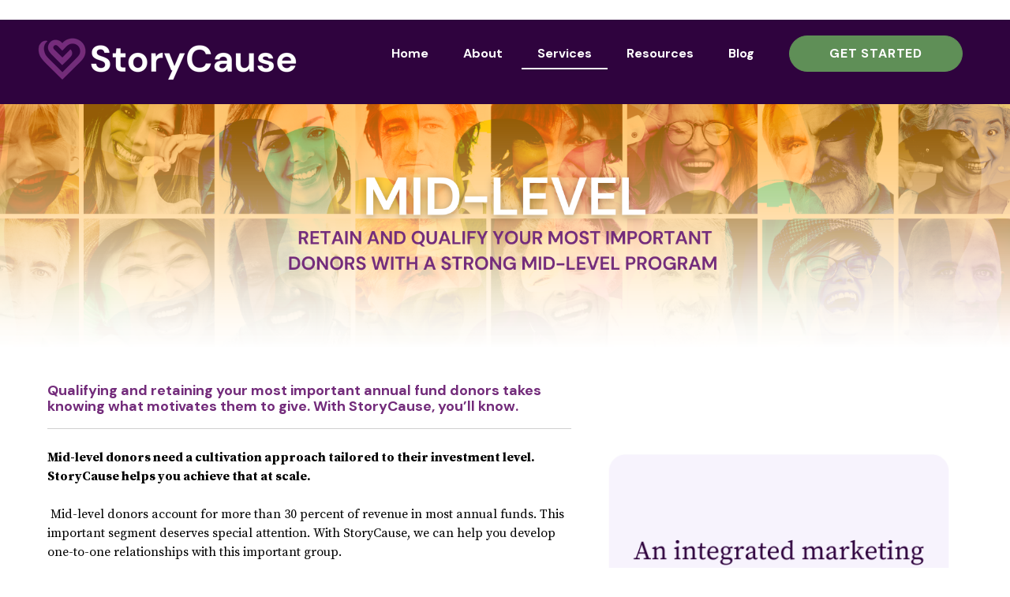

--- FILE ---
content_type: text/html; charset=UTF-8
request_url: https://www.storycause.com/mid-level
body_size: 11599
content:
<!doctype html><html lang="en"><head>
    <meta charset="utf-8">
    
      <title>Mid-Level Giving</title>
    
    
      <link rel="shortcut icon" href="https://www.storycause.com/hubfs/Heart%20small-1.png">
    
    <meta name="description" content="Qualifying and retaining your most important annual fund donors takes knowing what motivates them to give. With StoryCause, you’ll know.&nbsp;">
    
    
    
    
    <meta name="viewport" content="width=device-width, initial-scale=1">

    
    <meta property="og:description" content="Qualifying and retaining your most important annual fund donors takes knowing what motivates them to give. With StoryCause, you’ll know.&nbsp;">
    <meta property="og:title" content="Mid-Level Giving">
    <meta name="twitter:description" content="Qualifying and retaining your most important annual fund donors takes knowing what motivates them to give. With StoryCause, you’ll know.&nbsp;">
    <meta name="twitter:title" content="Mid-Level Giving">

    

    
    <style>
a.cta_button{-moz-box-sizing:content-box !important;-webkit-box-sizing:content-box !important;box-sizing:content-box !important;vertical-align:middle}.hs-breadcrumb-menu{list-style-type:none;margin:0px 0px 0px 0px;padding:0px 0px 0px 0px}.hs-breadcrumb-menu-item{float:left;padding:10px 0px 10px 10px}.hs-breadcrumb-menu-divider:before{content:'›';padding-left:10px}.hs-featured-image-link{border:0}.hs-featured-image{float:right;margin:0 0 20px 20px;max-width:50%}@media (max-width: 568px){.hs-featured-image{float:none;margin:0;width:100%;max-width:100%}}.hs-screen-reader-text{clip:rect(1px, 1px, 1px, 1px);height:1px;overflow:hidden;position:absolute !important;width:1px}
</style>

<link rel="stylesheet" href="//7052064.fs1.hubspotusercontent-na1.net/hubfs/7052064/hub_generated/template_assets/DEFAULT_ASSET/1767118684814/template_main.min.css">
<style>


/* Table of contents

  1. Variables
    1a. Containers
    1b. Breakpoints
    1c. Colors
    1d. Typography
    1e. Borders
    1f. Corner Radius
    1g. Lists
    1h. Horizontal Rule
    1i. Blockquote
    1j. Buttons
    1k. Forms
    1l. Tables
    1m. Site Header
    1n. Site Footer
    1o. Blog
  2. Containers / Grid / DnD Areas
  3. Typography
  4. Buttons
  5. Forms
  6. Tables
  7. Site Header
  8. Site Footer
  9. Blog
  10. System Pages
  11. Modules

*/

/* ************************************************************************* */
/* ****************************  1. Variables   **************************** */
/* ************************************************************************* */

/* 1a. Containers */




/* 1b. Breakpoints */






/* 1c. Colors */














/* 1d. Typography */












/* 1e. Border */



/* 1f. Corner Radius */



/* 1g. Lists */






/* 1h. Horizontal Rule */



/* 1i. Blockquote */




/* 1j. Buttons */








































/* 1k. Forms */















































/* 1l. Tables */











/* 1m. Site Header */



















/* 1n. Site Footer */












/* 1o. Blog */









/* ************************************************************************* */
/* *****************   2. Containers / Grid / DnD Areas   ****************** */
/* ************************************************************************* */

.content-wrapper {
  max-width: 1200px;
}

@media screen and (min-width: 1200px) {
  .content-wrapper {
    padding: 0;
  }
}

.dnd-section {
  padding: 50px 20px;
}

.dnd-section > .row-fluid {
  max-width: 1200px;
}

.container {
  max-width: 1200px;
}

@media screen and (max-width: 768px) {
  .mobile-col {
    flex-direction: column;
  }
}

/* ************************************************************************* */
/* **************************   3. Typography   **************************** */
/* ************************************************************************* */

html {
  font-size: 16px;
}

body {
  font-family: 'Source Serif Pro', serif; font-style: normal; font-weight: normal; text-decoration: none;
  background-color: 

  
  
    
  


  rgba(255, 255, 255, 1)

;
  color: #000000;
  font-size: 16px;
}

/* Paragraphs */

p {
  font-family: 'Source Serif Pro', serif; font-style: normal; font-weight: normal; text-decoration: none;
  color: #000000;
  font-size: 16px;
}

p.lead,
p.intro {
  font-size: 1.25rem;
}

/* Anchors */

a {
  font-family: 'DM Sans', sans-serif; font-style: normal; font-weight: 700; text-decoration: none;
  color: #5F8F57;
}

a:hover,
a:focus {
  font-family: 'DM Sans', sans-serif; font-style: normal; font-weight: 700; text-decoration: underline;
  color: #29abe2;
}

a.button:disabled {
  background-color: #e6e6e6;
}

/* Headings */

h1,
h2,
h3,
h4,
h5,
h6 {
  font-family: 'Source Serif Pro', serif; font-style: normal; font-weight: normal; text-decoration: none;
  color: #000000;
  text-transform: none;
}



h1 {
  font-family: 'DM Sans', sans-serif; font-style: normal; font-weight: 700; text-decoration: none;
  color: #732c7b;
  font-size: 48px;
  letter-spacing: 0px;
  text-transform: none;
}

h2 {
  font-family: 'DM Sans', sans-serif; font-style: normal; font-weight: 700; text-decoration: none;
  color: #732c7b;
  font-size: 36px;
  letter-spacing: 0px;
  text-transform: none;
}

h3 {
  font-family: 'DM Sans', sans-serif; font-style: normal; font-weight: 700; text-decoration: none;
  color: #732c7b;
  font-size: 25px;
  letter-spacing: 0px;
  text-transform: none;
}

h4 {
  font-family: 'DM Sans', sans-serif; font-style: normal; font-weight: normal; text-decoration: none;
  color: #732c7b;
  font-size: 25px;
  letter-spacing: 0px;
  text-transform: none;
}

h5 {
  font-family: 'Source Serif Pro', serif; font-style: normal; font-weight: 700; text-decoration: none;
  color: #732c7b;
  font-size: 20px;
  letter-spacing: 0px;
  text-transform: none;
}

h6 {
  font-family: 'Source Serif Pro', serif; font-style: normal; font-weight: 700; text-decoration: none;
  color: #732c7b;
  font-size: 18px;
  letter-spacing: 0px;
  text-transform: none;
}



/* Lists */

ul,
ol {
  margin: 1.5rem 0;
  padding-left: 2.5rem;
}

ul li,
ol li {
  margin: 0.5rem;
}

ul ul,
ol ul,
ul ol,
ol ol {
  margin: 0;
}

/* Blockquote */

blockquote {
  border-left: 7px solid 

  
  
    
  


  rgba(95, 143, 87, 1.0)

;
  padding-left: 15px;
}

/* Horizontal Rules */

hr {
  border-bottom-color: #d0d0d0;
}

/* ************************************************************************* */
/* ***************************   4. Buttons   ****************************** */
/* ************************************************************************* */

/* Primary Button */

button,
.button {
  font-family: 'DM Sans', sans-serif; font-style: normal; font-weight: 700; text-decoration: none;
  background-color: 

  
  
    
  


  rgba(95, 143, 87, 1.0)

;
  border: 1px solid #5F8F57;
  border-radius: 32px;
  color: #ffffff;
  fill: #ffffff;
  font-size: 16px;
  padding: 10px 50px;
  text-transform: uppercase;
}

button:hover,
button:focus,
.button:hover,
.button:focus,
button:active,
.button:active {
  font-family: 'DM Sans', sans-serif; font-style: normal; font-weight: 700; text-decoration: none;
  background-color: 

  
  
    
  


  rgba(32, 186, 218, 1.0)

;
  border: 1px solid #20BADA;
  color: #ffffff;
}

button:active,
.button:active {
  font-family: 'DM Sans', sans-serif; font-style: normal; font-weight: 700; text-decoration: none;
  background-color: #70ffff;
  border: 1px solid #20BADA;
  border-color: #70ffff;
}

/* Button Disabled */

button:disabled,
.button:disabled {
  background-color: #d0d0d0;
}

button:disabled,
.button:disabled,
.button.button--secondary:disabled,
.button.button--simple:disabled {
  border-color: #d0d0d0;
  color: #e6e6e6;
}


/* Secondary Buttons */

.button.button--secondary {
  font-family: 'DM Sans', sans-serif; font-style: normal; font-weight: 700; text-decoration: none;
  background-color: 

  
  
    
  


  rgba(255, 255, 255, 0.0)

;
  color: #5F8F57;
  border: 1px solid #5F8F57;
  border-radius: 32px;
  fill: #5F8F57;
  padding: 10px 50px;
  text-transform: none;
}

.button.button--secondary:hover,
.button.button--secondary:focus,
.button.button--secondary:active {
  font-family: 'DM Sans', sans-serif; font-style: normal; font-weight: 700; text-decoration: none;
  background-color: 

  
  
    
  


  rgba(255, 255, 255, 0.0)

;
  border: 1px solid #27EDC0;
  color: #27EDC0;
  fill: #27EDC0;
}

.button.button--secondary:active {
  font-family: 'DM Sans', sans-serif; font-style: normal; font-weight: 700; text-decoration: none;
  background-color: rgba(255, 255, 255, 0);
  border: 1px solid #27EDC0;
  border-color: #77ffff;
  color: #77ffff;
  fill: #77ffff;
}

/* Simple Buttons */

.button.button--simple {
  font-family: 'DM Sans', sans-serif; font-style: normal; font-weight: 700; text-decoration: none;
  color: #5F8F57;
  fill: #5F8F57;
  text-transform: uppercase;
}



  .button.button--simple:after {
    content: none;
  }



.button.button--simple:hover,
.button.button--simple:focus {
  font-family: 'DM Sans', sans-serif; font-style: normal; font-weight: 700; text-decoration: none;
  color: #27EDC0;
  fill: #27EDC0;
}



  .button.button--simple:hover:after,
  .button.button--simple:focus:after,
  .button.button--simple:active:after {
    content: none;
  }



.button.button--simple:active {
  font-family: 'DM Sans', sans-serif; font-style: normal; font-weight: 700; text-decoration: none;
  color: #77ffff;
  fill: #77ffff;
}

/* Button Sizing */

.button.button--small {
  font-size: 14px;
  padding: 10px 50px;
}

.button.button--large {
  font-size: 18px;
  padding: 10px 50px;
}

/* ************************************************************************* */
/* *****************************   5. Forms   ****************************** */
/* ************************************************************************* */

form {
  background-color: 

  
  
    
  


  rgba(255, 255, 255, 1.0)

;
  border: 1px solid #CBE8F8;
  border-radius: 4px;
  padding: 5px 5px;
}

.hs-form-field {
  margin-bottom: 20px;
}

/* Form Title */

.form-title {
  font-family: 'DM Sans', sans-serif; font-style: normal; font-weight: 700; text-decoration: none;
  background-color: 

  
  
    
  


  rgba(0, 0, 0, 1.0)

;
  border: 1px none #CBE8F8;
  border-top-left-radius: 4px;
  border-top-right-radius: 4px;
  color: #ffffff;
  font-size: 36px;
  padding: 24px 24px;
  text-transform: none;
}

/* Labels */

.hs-form-field > label,
.hs-form-field > label span {
  font-family: 'DM Sans', sans-serif; font-style: normal; font-weight: 700; text-decoration: none;
  color: #000000;
  font-size: 16px;
  padding: 0px 0px;
}

form div.in-focus > label {
  color: #000000;
}

/* Help Text - Legends */

.hs-form-field legend {
  font-family: 'Source Serif Pro', serif; font-style: normal; font-weight: normal; text-decoration: none;
  color: #000000;
  font-size: 14px;
}

/* Inputs */

input[type='text'],
input[type='email'],
input[type='password'],
input[type='tel'],
input[type='number'],
input[type='file'],
select,
textarea {
  font-family: 'DM Sans', sans-serif; font-style: normal; font-weight: 700; text-decoration: none;
  background-color: 

  
  
    
  


  rgba(247, 243, 253, 1.0)

;
  border: 1px none #D0D0D0;
  border-radius: 4px;
  color: #732c7b;
  font-size: ;
  padding: 18px 20px;
}

input::-webkit-input-placeholder {
  color: #CBD1D6;
}

input::-moz-placeholder {
  color: #CBD1D6;
}

input:-ms-input-placeholder {
  color: #CBD1D6;
}

input::-ms-placeholder {
  color: #CBD1D6;
}

input::placeholder {
  color: #CBD1D6;
}

form .in-focus select {
  color: #000000;
}

/* Inputs - Checkbox/Radio */

form .inputs-list:not(.no-list) label,
form .inputs-list:not(.no-list) label > span,
form .inputs-list:not(.no-list) label > span p {
  font-family: 'Source Serif Pro', serif; font-style: normal; font-weight: normal; text-decoration: none;
  color: #000000;
  font-size: 14px;
}

form ul.inputs-list li input + span:before {
  border: 1px solid #CBE8F8;
  border-radius: 4px;
}

form .input ul.invalid.error > li input + span:before {
  border-color: 

  
  
    
  


  rgba(47, 3, 62, 1.0)

;
}

form ul.inputs-list li input[type='radio'] + span:after {
  background-color: 

  
  
    
  


  rgba(95, 143, 87, 1.0)


}

/* Inputs - Select */

.hs-fieldtype-select .input:after {
  border-left: 6px solid transparent;
  border-right: 6px solid transparent;
  border-top: 6px solid #000000;
}

/* Inputs - Datepicker */

.hs-datepicker button.pika-button:hover {
  background-color: 

  
  
    
  


  rgba(47, 3, 62, 1.0)

 !important;
}

.hs-datepicker .is-selected button.pika-button {
  background-color: #110020 !important;
}

.hs-datepicker .is-today button.pika-button {
  color: #110020;
}

/* Form Rich Text */

form .hs-richtext,
form .hs-richtext *,
form .hs-richtext p,
form .hs-richtext h1,
form .hs-richtext h2,
form .hs-richtext h3,
form .hs-richtext h4,
form .hs-richtext h5,
form .hs-richtext h6 {
  font-family: 'Source Serif Pro', serif; font-style: normal; font-weight: normal; text-decoration: none;
  color: #000000;
}

/* GDPR Text */

.legal-consent-container,
.legal-consent-container .hs-richtext,
.legal-consent-container .hs-richtext p {
  font-family: 'Source Serif Pro', serif; font-style: normal; font-weight: normal; text-decoration: none;
  color: #000000;
  font-size: 16px;
}

/* Validation */

.hs-input.invalid.error {
  border-color: #FF7A6E;
}

.hs-error-msgs li,
.hs-error-msgs li label {
  color: #FF7A6E !important;
}

.hs-error-msgs li a {
  font-family: 'Source Serif Pro', serif; font-style: normal; font-weight: normal; text-decoration: none;
}

/* Submit */



  form input[type='submit'],
  form .hs-button {
    font-family: 'DM Sans', sans-serif; font-style: normal; font-weight: 700; text-decoration: none;
    background-color: 

  
  
    
  


  rgba(95, 143, 87, 1.0)

;
    border: 1px solid #5F8F57;
    border-radius: 32px;
    color: #ffffff;
    fill: #ffffff;
    padding: 10px 50px;
    text-transform: uppercase;
  }

  form input[type='submit']:hover,
  form input[type='submit']:focus,
  form .hs-button:hover,
  form .hs-button:focus {
    font-family: 'DM Sans', sans-serif; font-style: normal; font-weight: 700; text-decoration: none;
    background-color: 

  
  
    
  


  rgba(32, 186, 218, 1.0)

;
    border: 1px solid #20BADA;
    color: #ffffff;
  }

  form input[type='submit']:active,
  form .hs-button:active {
    font-family: 'DM Sans', sans-serif; font-style: normal; font-weight: 700; text-decoration: none;
    background-color: rgba(112, 255, 255, 100);
    border: 1px solid #20BADA;
    border-color: #70ffff;
  }





  form input[type='submit'],
  form .hs-button {
    font-size: 16px;
  }





/* Inline Thank You Message */

.submitted-message {
  background-color: 

  
  
    
  


  rgba(255, 255, 255, 1.0)

;
  border: 1px solid #CBE8F8;
  border-radius: 4px;
  padding: 5px 5px;
}

/* ************************************************************************* */
/* ****************************   6. Tables   ****************************** */
/* ************************************************************************* */

table {
  background-color: 

  
  
    
  


  rgba(255, 255, 255, 1.0)

;
  border: 1px solid #D0D0D0;
}

th,
td {
  border: 1px solid #D0D0D0;
  color: 

  
  
    
  


  rgba(0, 0, 0, 1)

;
  padding: 15px 15px;
}

tr:nth-child(odd) {
  background-color: rgba(247, 243, 253, .35);
}

thead th,
thead td {
  background-color: 

  
  
    
  


  rgba(13, 37, 71, 1.0)

;
  border-bottom: 2px solid #D0D0D0;
  color: 

  
  
    
  


  rgba(255, 255, 255, 1)

;
}

tbody + tbody {
  border-top: 2px solid #D0D0D0;
}

/* ************************************************************************* */
/* **************************   7. Site Header   *************************** */
/* ************************************************************************* */

/* Primary header  */

.header {
  background-color: 

  
  
    
  


  rgba(47, 3, 62, 1.0)

;
  border-bottom: 1px none #FFFFFF;
}

.header h1,
.header h2,
.header h3,
.header h4,
.header h5,
.header h6 {
  color: 

  
  
    
  


  rgba(95, 143, 87, 1.0)

;
}

.header__main-bar p,
.header__main-bar a:not(.hs-button, .hs-language-switcher__item a),
.header__main-bar div,
.header__main-bar span,
.header--no-navigation p,
.header--no-navigation a:not(.hs-button, .hs-language-switcher__item a),
.header--no-navigation div,
.header--no-navigation span {
  color: #FFFFFF;
}

.header__container {
  max-width: 1200px;
}

/* Logo */

.logo-company-name {
  color: 

  
  
    
  


  rgba(255, 255, 255, 1)

;
}

/* Site Navigation */

.header__navigation {
  background-color: 

  
  
    
  


  rgba(47, 3, 62, 1.0)

;
}

.header__menu .header__navigation .menu-link {
  font-family: 'DM Sans', sans-serif; font-style: normal; font-weight: 700; text-decoration: none;
  color: #FFFFFF;
  font-size: 16px;
  text-transform: none;
}

.header__menu .header__navigation .menu-link:hover,
.header__menu .header__navigation .menu-link:focus {
  font-family: 'DM Sans', sans-serif; font-style: normal; font-weight: 700; text-decoration: none;
  background-color: 

  
  
    
  


  rgba(95, 143, 87, 0.0)

;
  color: #FFFFFF;
}

.header__menu .header__navigation .submenu.level-1 > li > .menu-link.active-item,
.header__menu .header__navigation .submenu.level-1 > li > .menu-link.active-branch {
  font-family: 'DM Sans', sans-serif; font-style: normal; font-weight: 700; text-decoration: none;
  background-color: 

  
  
    
  


  rgba(95, 143, 87, 0.0)

;
  color: #FFFFFF;
}

.header__menu .header__navigation .submenu.level-1 > li > .menu-link.active-item:after,
.header__menu .header__navigation .submenu.level-1 > li > .menu-link.active-branch:after {
  background-color: #FFFFFF;
}

.header__menu .header__navigation .submenu:not(.level-1) .menu-link {
  font-family: 'DM Sans', sans-serif; font-style: normal; font-weight: 700; text-decoration: none;
  color: #732c7b;
  font-size: 16px;
  text-transform: none;
}

@media screen and (max-width: 768px) {
  .header__menu .header__navigation .submenu:not(.level-1) .menu-link {
    font-family: 'DM Sans', sans-serif; font-style: normal; font-weight: 700; text-decoration: none;
    color: #FFFFFF;
    text-transform: none;
  }
}

.header__menu .header__navigation .submenu:not(.level-1) .menu-link:hover,
.header__menu .header__navigation .submenu:not(.level-1) .menu-link:focus {
  font-family: 'DM Sans', sans-serif; font-style: normal; font-weight: 700; text-decoration: none;
  background-color: 

  
  
    
  


  rgba(95, 143, 87, 1.0)

;
  color: #FFFFFF;
}

.header__menu .header__navigation .submenu:not(.level-1) .menu-link.active-item,
.header__menu .header__navigation .submenu:not(.level-1) .menu-link.active-branch {
  font-family: 'DM Sans', sans-serif; font-style: normal; font-weight: 700; text-decoration: none;
  background-color: 

  
  
    
  


  rgba(95, 143, 87, 1.0)

;
  color: #FFFFFF;
}

/* ************************************************************************* */
/* **************************   8. Site Footer   *************************** */
/* ************************************************************************* */

.footer {
  background-color: rgba(47, 3, 62, 1.0);
  border-top: 1px solid #2f033e;
  font-family: 'Source Serif Pro', serif; font-style: normal; font-weight: normal; text-decoration: none;
  font-size: 16px;
}

.footer h1,
.footer h2,
.footer h3,
.footer h4,
.footer h5,
.footer h6 {
  color: 

  
  
    
  


  rgba(95, 143, 87, 1.0)

;
}

.footer p,
.footer a:not(.hs-button),
.footer div,
.footer span {
  color: #FFFFFF;
}

.footer__container {
  max-width: 1200px;
}

.footer form .inputs-list:not(.no-list) label,
.footer form .inputs-list:not(.no-list) label>span,
.footer form .inputs-list:not(.no-list) label>span p {
  color: #FFFFFF;
}

.footer__navigation .hs-menu-item a {
  color: #FFFFFF;
  text-transform: none;
}

.footer__navigation .hs-menu-item a:hover {
  background-color: 

  
  
    
  


  rgba(255, 255, 255, 0.0)

;
  color: #ffffff;
}

.footer__navigation .hs-menu-item a:active {
  background-color: 

  
  
    
  


  rgba(255, 255, 255, 0.0)

;
  color: #ffffff;
}

.footer__navigation h4 {
  color: 

  
  
    
  


  rgba(95, 143, 87, 1.0)

;
}

.footer__form .form-title {
  color: 

  
  
    
  


  rgba(95, 143, 87, 1.0)

;
}

.footer form label,
.footer form label > span {
  color: #FFFFFF;
}

.footer .legal-consent-container,
.footer .legal-consent-container .hs-richtext,
.footer .legal-consent-container .hs-richtext p {
  color: #FFFFFF;
}


/* ************************************************************************* */
/* *****************************   9. Blog   ******************************* */
/* ************************************************************************* */

/* Blog listings banner module */



  .blog-index-header {
    background-image: linear-gradient(153.09deg, 

  
  
    
  


  rgba(0, 159, 253, 1.0)

 0%, 

  
  
    
  


  rgba(45, 57, 156, 1.0)

 100%);
  }



.blog-index-header .blog-index-header__title {
  color: #FFFFFF;
}

.blog-index-header .blog-index-header__subtitle {
  color: #FFFFFF;
}

.blog-index-header .content-wrapper {
  padding: 135px 20px;
}

/* Blog Meta - Author/Avatar/Timestamp */

.blog-author__name {
  font-family: 'Source Serif Pro', serif; font-style: normal; font-weight: normal; text-decoration: none;
}

.blog-index__post__date {
  font-family: 'Source Serif Pro', serif; font-style: normal; font-weight: normal; text-decoration: none;
}

/* Tags */

.blog-tag {
  font-family: 'Source Serif Pro', serif; font-style: normal; font-weight: normal; text-decoration: none;
}

/* Blog Listing */

.blog-navigation .blog-navigation__text {
  font-family: 'Source Serif Pro', serif; font-style: normal; font-weight: normal; text-decoration: none;
  color: #000000;
}

.blog-pagination__link--active {
  background-color: 

  
  
    
  


  rgba(95, 143, 87, 1.0)

;
}

/* Blog Pagination */

.blog-pagination__link {
  font-family: 'Source Serif Pro', serif; font-style: normal; font-weight: normal; text-decoration: none;
}

/* Blog Post */

.blog-post__title {
  font-family: 'Source Serif Pro', serif; font-style: normal; font-weight: normal; text-decoration: none;
  color: #000000;
  font-weight: 700;
}

.blog-post__body h1,
.blog-post__body h2,
.blog-post__body h3,
.blog-post__body h4,
.blog-post__body h5,
.blog-post__body h6 {
  color: #000000;
  font-family: Source Serif Pro, serif;
  font-weight: 700;
}

.author-social-links a:hover,
.blog-post__author__sharing a:hover {
  background-color: 

  
  
    
  


  rgba(95, 143, 87, 1.0)

;
}

/* Recent Posts */

.blog-recent-posts .content-wrapper > h2 {
  font-family: 'Source Serif Pro', serif; font-style: normal; font-weight: normal; text-decoration: none;
  font-weight: 700;
}

/* Blog Comments */

#comments-listing .comment-reply-to {
  color: #5F8F57;
}

#comments-listing .comment-reply-to:hover,
#comments-listing .comment-reply-to:focus {
  color: #29abe2;
}

#comments-listing .comment-reply-to:active {
  color: #79fbff;
}

/* ************************************************************************* */
/* *************************   10. System Pages   ************************** */
/* ************************************************************************* */

/* Error Pages - Global */

.error-page:before {
  font-family: 'DM Sans', sans-serif; font-style: normal; font-weight: 700; text-decoration: none;
}

/* System Pages - Global */

.hs-search-results__title {
  font-family: 'Source Serif Pro', serif; font-style: normal; font-weight: normal; text-decoration: none;
  color: #000000;
}

.hs-search-results__title:hover {
  font-family: 'Source Serif Pro', serif; font-style: normal; font-weight: normal; text-decoration: none;
}

/* Forms in System Pages */

#email-prefs-form h3 {
  font-size: 25px;
}

/* Search Pages */

.hs-search-results__pagination a {
  color: #000000;
}

/* Password Prompt */

.password-prompt input[type='password'] {
  margin-bottom: 20px;
}

/* Backup Unsubscribe */

.backup-unsubscribe input[type='email'] {
  margin-bottom: 20px;
  padding: 18px 20px !important;
}

/* ************************************************************************* */
/* ***************************   11. Modules  ****************************** */
/* ************************************************************************* */

/* Icon */

body .icon svg {
  fill: 

  
  
    
  


  rgba(47, 3, 62, 1.0)

;
  width: 16px;
}

/* Social Follow */

body .social-links__icon {
  background-color: 

  
  
    
  


  rgba(95, 143, 87, 1.0)

;
}

body .social-links__icon:hover,
body .social-links__icon:focus,
body .social-links__icon:active {
  background-color: #508048;
}

/* Testimonial slider */

/* Footer style for testimonial slider */
.footer .tns-nav button {
  background-color: rgba(95, 143, 87, 0.15);
}

.footer .tns-nav button.tns-nav-active,
.footer .tns-nav button:hover,
.footer.footer .tns-nav button:focus {
  background-color: 

  
  
    
  


  rgba(95, 143, 87, 1.0)

;
}

.footer .blockquote-icon {
  fill: 

  
  
    
  


  rgba(95, 143, 87, 1.0)

;
}

.header__main-bar .testimonial-module h1,
.header__main-bar .testimonial-module h2,
.header__main-bar .testimonial-module h3,
.header__main-bar .testimonial-module h4,
.header__main-bar .testimonial-module h5,
.header__main-bar .testimonial-module h6,
.header__main-bar .testimonial-module div,
.header__main-bar .testimonial-module p,
.header__main-bar .testimonial-module span,
.footer .testimonial-module h1,
.footer .testimonial-module h2,
.footer .testimonial-module h3,
.footer .testimonial-module h4,
.footer .testimonial-module h5,
.footer .testimonial-module h6,
.footer .testimonial-module div,
.footer .testimonial-module p,
.footer .testimonial-module span {
  color: #000000;
}

.footer .testimonial-module a,
.footer .footer .testimonial-module a {
  color: #5F8F57;
}

.footer .footer .testimonial-module a:hover,
.footer .testimonial-module a:hover {
  color: #29abe2;
}

/* Menu - Site Header */

@media screen and (max-width: 767px) {
  body .header__mobile-menu-icon,
  body .header__mobile-menu-icon:after,
  body .header__mobile-menu-icon:before {
    background-color: #FFFFFF;
  }

  body .menu-arrow-icon,
  body .menu-arrow-icon:after {
    background-color: #FFFFFF;
  }
}
</style>

<link rel="stylesheet" href="https://7052064.fs1.hubspotusercontent-na1.net/hubfs/7052064/hub_generated/module_assets/1/-26164435026/1767118770073/module_menu-section.min.css">
<style>
  @font-face {
    font-family: "Muli";
    font-weight: 800;
    font-style: normal;
    font-display: swap;
    src: url("/_hcms/googlefonts/Muli/800.woff2") format("woff2"), url("/_hcms/googlefonts/Muli/800.woff") format("woff");
  }
  @font-face {
    font-family: "Muli";
    font-weight: 700;
    font-style: normal;
    font-display: swap;
    src: url("/_hcms/googlefonts/Muli/700.woff2") format("woff2"), url("/_hcms/googlefonts/Muli/700.woff") format("woff");
  }
  @font-face {
    font-family: "Muli";
    font-weight: 300;
    font-style: normal;
    font-display: swap;
    src: url("/_hcms/googlefonts/Muli/300.woff2") format("woff2"), url("/_hcms/googlefonts/Muli/300.woff") format("woff");
  }
  @font-face {
    font-family: "Muli";
    font-weight: 400;
    font-style: normal;
    font-display: swap;
    src: url("/_hcms/googlefonts/Muli/regular.woff2") format("woff2"), url("/_hcms/googlefonts/Muli/regular.woff") format("woff");
  }
  @font-face {
    font-family: "Muli";
    font-weight: 700;
    font-style: normal;
    font-display: swap;
    src: url("/_hcms/googlefonts/Muli/700.woff2") format("woff2"), url("/_hcms/googlefonts/Muli/700.woff") format("woff");
  }
  @font-face {
    font-family: "Source Serif Pro";
    font-weight: 400;
    font-style: normal;
    font-display: swap;
    src: url("/_hcms/googlefonts/Source_Serif_Pro/regular.woff2") format("woff2"), url("/_hcms/googlefonts/Source_Serif_Pro/regular.woff") format("woff");
  }
  @font-face {
    font-family: "Source Serif Pro";
    font-weight: 700;
    font-style: normal;
    font-display: swap;
    src: url("/_hcms/googlefonts/Source_Serif_Pro/700.woff2") format("woff2"), url("/_hcms/googlefonts/Source_Serif_Pro/700.woff") format("woff");
  }
  @font-face {
    font-family: "Source Serif Pro";
    font-weight: 700;
    font-style: normal;
    font-display: swap;
    src: url("/_hcms/googlefonts/Source_Serif_Pro/700.woff2") format("woff2"), url("/_hcms/googlefonts/Source_Serif_Pro/700.woff") format("woff");
  }
  @font-face {
    font-family: "DM Sans";
    font-weight: 400;
    font-style: normal;
    font-display: swap;
    src: url("/_hcms/googlefonts/DM_Sans/regular.woff2") format("woff2"), url("/_hcms/googlefonts/DM_Sans/regular.woff") format("woff");
  }
  @font-face {
    font-family: "DM Sans";
    font-weight: 700;
    font-style: normal;
    font-display: swap;
    src: url("/_hcms/googlefonts/DM_Sans/700.woff2") format("woff2"), url("/_hcms/googlefonts/DM_Sans/700.woff") format("woff");
  }
  @font-face {
    font-family: "DM Sans";
    font-weight: 700;
    font-style: normal;
    font-display: swap;
    src: url("/_hcms/googlefonts/DM_Sans/700.woff2") format("woff2"), url("/_hcms/googlefonts/DM_Sans/700.woff") format("woff");
  }
</style>

<!-- Editor Styles -->
<style id="hs_editor_style" type="text/css">
#hs_cos_wrapper_widget_1672716397708  { display: block !important; margin-top: -15px !important; padding-bottom: 0px !important; padding-top: 0px !important }
#hs_cos_wrapper_module_16733558749124  { color: #ffffff !important; display: block !important }
#hs_cos_wrapper_module_16733558749124  p , #hs_cos_wrapper_module_16733558749124  li , #hs_cos_wrapper_module_16733558749124  span , #hs_cos_wrapper_module_16733558749124  label , #hs_cos_wrapper_module_16733558749124  h1 , #hs_cos_wrapper_module_16733558749124  h2 , #hs_cos_wrapper_module_16733558749124  h3 , #hs_cos_wrapper_module_16733558749124  h4 , #hs_cos_wrapper_module_16733558749124  h5 , #hs_cos_wrapper_module_16733558749124  h6  { color: #ffffff !important }
#hs_cos_wrapper_module_16733558749125  { background-color: #ffffff !important; background-image: none !important; border-style: none !important; border-width: 0px !important; display: block !important; padding-bottom: 10px !important; padding-left: 60px !important; padding-right: 60px !important; padding-top: 10px !important }
#hs_cos_wrapper_module_16733558749125 .hs-submit { text-align: RIGHT !important }
#hs_cos_wrapper_widget_1672716397708  { display: block !important; margin-top: -15px !important; padding-bottom: 0px !important; padding-top: 0px !important }
#hs_cos_wrapper_module_16733558749124  { color: #ffffff !important; display: block !important }
#hs_cos_wrapper_module_16733558749124  p , #hs_cos_wrapper_module_16733558749124  li , #hs_cos_wrapper_module_16733558749124  span , #hs_cos_wrapper_module_16733558749124  label , #hs_cos_wrapper_module_16733558749124  h1 , #hs_cos_wrapper_module_16733558749124  h2 , #hs_cos_wrapper_module_16733558749124  h3 , #hs_cos_wrapper_module_16733558749124  h4 , #hs_cos_wrapper_module_16733558749124  h5 , #hs_cos_wrapper_module_16733558749124  h6  { color: #ffffff !important }
#hs_cos_wrapper_module_16733558749125  { background-color: #ffffff !important; background-image: none !important; border-style: none !important; border-width: 0px !important; display: block !important; padding-bottom: 10px !important; padding-left: 60px !important; padding-right: 60px !important; padding-top: 10px !important }
#hs_cos_wrapper_module_16733558749125 .hs-submit { text-align: RIGHT !important }
.dnd_area_main_banner-row-0-force-full-width-section > .row-fluid {
  max-width: none !important;
}
.dnd_area_main_banner-row-1-max-width-section-centering > .row-fluid {
  max-width: 1200px !important;
  margin-left: auto !important;
  margin-right: auto !important;
}
.dnd_area_main_banner-row-2-max-width-section-centering > .row-fluid {
  max-width: 1200px !important;
  margin-left: auto !important;
  margin-right: auto !important;
}
.dnd_area_main_banner-row-3-max-width-section-centering > .row-fluid {
  max-width: 1400px !important;
  margin-left: auto !important;
  margin-right: auto !important;
}
.widget_1673233884808-flexbox-positioning {
  display: -ms-flexbox !important;
  -ms-flex-direction: column !important;
  -ms-flex-align: center !important;
  -ms-flex-pack: start;
  display: flex !important;
  flex-direction: column !important;
  align-items: center !important;
  justify-content: flex-start;
}
.widget_1673233884808-flexbox-positioning > div {
  max-width: 100%;
  flex-shrink: 0 !important;
}
.widget_1672716397708-flexbox-positioning {
  display: -ms-flexbox !important;
  -ms-flex-direction: column !important;
  -ms-flex-align: center !important;
  -ms-flex-pack: start;
  display: flex !important;
  flex-direction: column !important;
  align-items: center !important;
  justify-content: flex-start;
}
.widget_1672716397708-flexbox-positioning > div {
  max-width: 100%;
  flex-shrink: 0 !important;
}
.module_16733554737312-flexbox-positioning {
  display: -ms-flexbox !important;
  -ms-flex-direction: column !important;
  -ms-flex-align: center !important;
  -ms-flex-pack: start;
  display: flex !important;
  flex-direction: column !important;
  align-items: center !important;
  justify-content: flex-start;
}
.module_16733554737312-flexbox-positioning > div {
  max-width: 100%;
  flex-shrink: 0 !important;
}
.module_16733554750763-flexbox-positioning {
  display: -ms-flexbox !important;
  -ms-flex-direction: column !important;
  -ms-flex-align: center !important;
  -ms-flex-pack: start;
  display: flex !important;
  flex-direction: column !important;
  align-items: center !important;
  justify-content: flex-start;
}
.module_16733554750763-flexbox-positioning > div {
  max-width: 100%;
  flex-shrink: 0 !important;
}
.widget_1673355450706-flexbox-positioning {
  display: -ms-flexbox !important;
  -ms-flex-direction: column !important;
  -ms-flex-align: center !important;
  -ms-flex-pack: start;
  display: flex !important;
  flex-direction: column !important;
  align-items: center !important;
  justify-content: flex-start;
}
.widget_1673355450706-flexbox-positioning > div {
  max-width: 100%;
  flex-shrink: 0 !important;
}
.widget_1672692844066-flexbox-positioning {
  display: -ms-flexbox !important;
  -ms-flex-direction: column !important;
  -ms-flex-align: center !important;
  -ms-flex-pack: start;
  display: flex !important;
  flex-direction: column !important;
  align-items: center !important;
  justify-content: flex-start;
}
.widget_1672692844066-flexbox-positioning > div {
  max-width: 100%;
  flex-shrink: 0 !important;
}
/* HubSpot Non-stacked Media Query Styles */
@media (min-width:768px) {
  .dnd_area_main_banner-row-1-vertical-alignment > .row-fluid {
    display: -ms-flexbox !important;
    -ms-flex-direction: row;
    display: flex !important;
    flex-direction: row;
  }
  .dnd_area_main_banner-row-2-vertical-alignment > .row-fluid {
    display: -ms-flexbox !important;
    -ms-flex-direction: row;
    display: flex !important;
    flex-direction: row;
  }
  .cell_1672716397879-vertical-alignment {
    display: -ms-flexbox !important;
    -ms-flex-direction: column !important;
    -ms-flex-pack: center !important;
    display: flex !important;
    flex-direction: column !important;
    justify-content: center !important;
  }
  .cell_1672716397879-vertical-alignment > div {
    flex-shrink: 0 !important;
  }
  .cell_16727163924032-vertical-alignment {
    display: -ms-flexbox !important;
    -ms-flex-direction: column !important;
    -ms-flex-pack: center !important;
    display: flex !important;
    flex-direction: column !important;
    justify-content: center !important;
  }
  .cell_16727163924032-vertical-alignment > div {
    flex-shrink: 0 !important;
  }
  .dnd_area_main_banner-column-24-vertical-alignment {
    display: -ms-flexbox !important;
    -ms-flex-direction: column !important;
    -ms-flex-pack: center !important;
    display: flex !important;
    flex-direction: column !important;
    justify-content: center !important;
  }
  .dnd_area_main_banner-column-24-vertical-alignment > div {
    flex-shrink: 0 !important;
  }
}
/* HubSpot Styles (default) */
.dnd_area_main_banner-row-0-padding {
  padding-top: 0px !important;
  padding-bottom: 0px !important;
  padding-left: 0px !important;
  padding-right: 0px !important;
}
.dnd_area_main_banner-row-1-padding {
  padding-top: 20px !important;
  padding-bottom: 50px !important;
  padding-left: 60px !important;
  padding-right: 60px !important;
}
.dnd_area_main_banner-row-2-padding {
  padding-top: 20px !important;
  padding-bottom: 50px !important;
  padding-left: 60px !important;
  padding-right: 60px !important;
}
.dnd_area_main_banner-row-3-margin {
  margin-top: 0px !important;
}
.dnd_area_main_banner-row-3-padding {
  padding-top: 100px !important;
  padding-bottom: 150px !important;
  padding-left: 0px !important;
  padding-right: 0px !important;
}
.dnd_area_main_banner-row-3-background-layers {
  background-image: url('https://www.storycause.com/hubfs/Footer%20Background%20%281%29.png') !important;
  background-position: left top !important;
  background-size: cover !important;
  background-repeat: no-repeat !important;
}
.dnd_area_main_banner-column-24-row-0-padding {
  padding-top: 0px !important;
  padding-bottom: 0px !important;
}
.dnd_area_main_banner-column-24-row-1-padding {
  padding-bottom: 0px !important;
  padding-left: 100px !important;
  padding-right: 100px !important;
}
.cell_1673355874912-margin {
  margin-top: 0px !important;
}
.cell_1673355874912-padding {
  padding-top: 0px !important;
  padding-left: 150px !important;
  padding-right: 150px !important;
}
.footer_dnd-row-0-padding {
  padding-top: 0px !important;
  padding-bottom: 0px !important;
  padding-left: 0px !important;
  padding-right: 0px !important;
}
.footer_dnd-row-1-padding {
  padding-top: 0px !important;
  padding-bottom: 0px !important;
  padding-left: 20px !important;
  padding-right: 20px !important;
}
.footer_dnd-column-1-row-0-margin {
  margin-top: 20px !important;
  margin-bottom: 20px !important;
}
/* HubSpot Styles (mobile) */
@media (max-width: 767px) {
  .dnd_area_main_banner-row-1-padding {
    padding-top: 40px !important;
    padding-bottom: 40px !important;
    padding-left: 40px !important;
    padding-right: 40px !important;
  }
  .dnd_area_main_banner-row-2-padding {
    padding-left: 40px !important;
    padding-right: 40px !important;
  }
  .dnd_area_main_banner-row-3-padding {
    padding-bottom: 40px !important;
  }
  .dnd_area_main_banner-column-24-row-1-padding {
    padding-left: 30px !important;
    padding-right: 30px !important;
  }
  .cell_1673355874912-padding {
    padding-left: 15px !important;
    padding-right: 15px !important;
  }
  .module_16733558749124-padding > #hs_cos_wrapper_module_16733558749124 {
    padding-left: 25px !important;
  }
}
</style>
    

    
<!--  Added by GoogleAnalytics4 integration -->
<script>
var _hsp = window._hsp = window._hsp || [];
window.dataLayer = window.dataLayer || [];
function gtag(){dataLayer.push(arguments);}

var useGoogleConsentModeV2 = true;
var waitForUpdateMillis = 1000;


if (!window._hsGoogleConsentRunOnce) {
  window._hsGoogleConsentRunOnce = true;

  gtag('consent', 'default', {
    'ad_storage': 'denied',
    'analytics_storage': 'denied',
    'ad_user_data': 'denied',
    'ad_personalization': 'denied',
    'wait_for_update': waitForUpdateMillis
  });

  if (useGoogleConsentModeV2) {
    _hsp.push(['useGoogleConsentModeV2'])
  } else {
    _hsp.push(['addPrivacyConsentListener', function(consent){
      var hasAnalyticsConsent = consent && (consent.allowed || (consent.categories && consent.categories.analytics));
      var hasAdsConsent = consent && (consent.allowed || (consent.categories && consent.categories.advertisement));

      gtag('consent', 'update', {
        'ad_storage': hasAdsConsent ? 'granted' : 'denied',
        'analytics_storage': hasAnalyticsConsent ? 'granted' : 'denied',
        'ad_user_data': hasAdsConsent ? 'granted' : 'denied',
        'ad_personalization': hasAdsConsent ? 'granted' : 'denied'
      });
    }]);
  }
}

gtag('js', new Date());
gtag('set', 'developer_id.dZTQ1Zm', true);
gtag('config', 'G-ML4W0FT04N');
</script>
<script async src="https://www.googletagmanager.com/gtag/js?id=G-ML4W0FT04N"></script>

<!-- /Added by GoogleAnalytics4 integration -->

    <link rel="canonical" href="https://www.storycause.com/mid-level">

<!-- Google Tag Manager -->
<script>(function(w,d,s,l,i){w[l]=w[l]||[];w[l].push({'gtm.start':
new Date().getTime(),event:'gtm.js'});var f=d.getElementsByTagName(s)[0],
j=d.createElement(s),dl=l!='dataLayer'?'&l='+l:'';j.async=true;j.src=
'https://www.googletagmanager.com/gtm.js?id='+i+dl;f.parentNode.insertBefore(j,f);
})(window,document,'script','dataLayer','GTM-5S7WQ48');</script>
<!-- End Google Tag Manager -->
<link rel="apple-touch-icon" sizes="57x57" href="https://www.storycause.com/hubfs/Heart%20small.png">
	<link rel="apple-touch-icon" sizes="60x60" href="https://www.storycause.com/hubfs/Heart%20small.png">
	<link rel="apple-touch-icon" sizes="72x72" href="https://www.storycause.com/hubfs/Heart%20small.png">
	<link rel="apple-touch-icon" sizes="76x76" href="https://www.storycause.com/hubfs/Heart%20small.png">
	<link rel="apple-touch-icon" sizes="114x114" href="https://www.storycause.com/hubfs/Heart%20small.png">
	<link rel="apple-touch-icon" sizes="120x120" href="https://www.storycause.com/hubfs/Heart%20small.png">
	<link rel="apple-touch-icon" sizes="144x144" href="https://www.storycause.com/hubfs/Heart%20small.png">
	<link rel="apple-touch-icon" sizes="152x152" href="https://www.storycause.com/hubfs/Heart%20small.png">
	<link rel="apple-touch-icon" sizes="180x180" href="https://www.storycause.com/hubfs/Heart%20small.png">
	<link rel="icon" type="image/png" sizes="192x192" href="https://www.storycause.com/hubfs/Heart%20small.png">
	<link rel="icon" type="image/png" sizes="32x32" href="https://www.storycause.com/hubfs/Heart%20small.png">
	<link rel="icon" type="image/png" sizes="96x96" href="https://www.storycause.com/hubfs/Heart%20small.png">
	<link rel="icon" type="image/png" sizes="16x16" href="https://www.storycause.com/hubfs/Heart%20small.png">
	<link rel="manifest" href="https://www.storycause.com/hubfs/Heart%20small.png">
	<meta name="msapplication-TileColor" content="#ffffff">
	<meta name="msapplication-TileImage" content="https://3594366.fs1.hubspotusercontent-na1.net/hubfs/3594366/Heart%20small.png">
	<meta name="theme-color" content="#ffffff">



<link href="https://fonts.googleapis.com/css2?family=Open+Sans:ital,wght@0,400;0,600;0,700;1,400;1,600;1,700&amp;family=Source+Serif+Pro:ital@0;1&amp;display=swap" rel="stylesheet">
<script src="https://ajax.googleapis.com/ajax/libs/jquery/3.3.1/jquery.min.js"></script>
<script src="https://cdn.jsdelivr.net/npm/popper.js@1.16.0/dist/umd/popper.min.js" integrity="sha384-Q6E9RHvbIyZFJoft+2mJbHaEWldlvI9IOYy5n3zV9zzTtmI3UksdQRVvoxMfooAo" crossorigin="anonymous"></script>
<script src="https://stackpath.bootstrapcdn.com/bootstrap/4.5.0/js/bootstrap.min.js" integrity="sha384-OgVRvuATP1z7JjHLkuOU7Xw704+h835Lr+6QL9UvYjZE3Ipu6Tp75j7Bh/kR0JKI" crossorigin="anonymous"></script>
<meta property="og:url" content="https://www.storycause.com/mid-level">
<meta name="twitter:card" content="summary">
<meta http-equiv="content-language" content="en">






  <meta name="generator" content="HubSpot"></head>
  <body>
    <div class="body-wrapper   hs-content-id-97960594574 hs-site-page page ">
      
        <div data-global-resource-path="@hubspot/martech/templates/partials/header.html"><header class="header">
  
  <div class="header__top-bar">
    
    <div class="container-fluid header__dnd header__dnd--top">
<div class="row-fluid-wrapper">
<div class="row-fluid">
<div class="span12 widget-span widget-type-cell " style="" data-widget-type="cell" data-x="0" data-w="12">

</div><!--end widget-span -->
</div>
</div>
</div>
    

    <div class="header__container">
      <div id="hs_cos_wrapper_navigation-secondary" class="hs_cos_wrapper hs_cos_wrapper_widget hs_cos_wrapper_type_module" style="" data-hs-cos-general-type="widget" data-hs-cos-type="module">



























<nav aria-label="Main menu" class="navigation-primary">
  
  
  <ul class="submenu level-1">
    
  </ul>

</nav></div>
    </div>
  </div>
  

  
  <div class="header__main-bar">
    <div class="header__container">
      <div class="header__logo">
        <div id="hs_cos_wrapper_header_logo" class="hs_cos_wrapper hs_cos_wrapper_widget hs_cos_wrapper_type_module widget-type-logo" style="" data-hs-cos-general-type="widget" data-hs-cos-type="module">
  






















  
  <span id="hs_cos_wrapper_header_logo_hs_logo_widget" class="hs_cos_wrapper hs_cos_wrapper_widget hs_cos_wrapper_type_logo" style="" data-hs-cos-general-type="widget" data-hs-cos-type="logo"><a href="//publishingconcepts.com?hsLang=en" id="hs-link-header_logo_hs_logo_widget" style="border-width:0px;border:0px;"><img src="https://www.storycause.com/hs-fs/hubfs/Story%20Cause%20Logo%20FINAL-03%20(1).png?width=346&amp;height=75&amp;name=Story%20Cause%20Logo%20FINAL-03%20(1).png" class="hs-image-widget " height="75" style="height: auto;width:346px;border-width:0px;border:0px;" width="346" alt="Story Cause Logo " title="Story Cause Logo " srcset="https://www.storycause.com/hs-fs/hubfs/Story%20Cause%20Logo%20FINAL-03%20(1).png?width=173&amp;height=38&amp;name=Story%20Cause%20Logo%20FINAL-03%20(1).png 173w, https://www.storycause.com/hs-fs/hubfs/Story%20Cause%20Logo%20FINAL-03%20(1).png?width=346&amp;height=75&amp;name=Story%20Cause%20Logo%20FINAL-03%20(1).png 346w, https://www.storycause.com/hs-fs/hubfs/Story%20Cause%20Logo%20FINAL-03%20(1).png?width=519&amp;height=113&amp;name=Story%20Cause%20Logo%20FINAL-03%20(1).png 519w, https://www.storycause.com/hs-fs/hubfs/Story%20Cause%20Logo%20FINAL-03%20(1).png?width=692&amp;height=150&amp;name=Story%20Cause%20Logo%20FINAL-03%20(1).png 692w, https://www.storycause.com/hs-fs/hubfs/Story%20Cause%20Logo%20FINAL-03%20(1).png?width=865&amp;height=188&amp;name=Story%20Cause%20Logo%20FINAL-03%20(1).png 865w, https://www.storycause.com/hs-fs/hubfs/Story%20Cause%20Logo%20FINAL-03%20(1).png?width=1038&amp;height=225&amp;name=Story%20Cause%20Logo%20FINAL-03%20(1).png 1038w" sizes="(max-width: 346px) 100vw, 346px"></a></span>
</div>
      </div>

      
      <div class="header__menu">
        <input type="checkbox" id="nav-toggle">
        <label class="header__navigation-toggle" for="nav-toggle">
          <span class="header__mobile-menu-icon"></span>
        </label>
        <div class="header__navigation">
          <div id="hs_cos_wrapper_header_navigation_primary" class="hs_cos_wrapper hs_cos_wrapper_widget hs_cos_wrapper_type_module" style="" data-hs-cos-general-type="widget" data-hs-cos-type="module">



























<nav aria-label="Main menu" class="navigation-primary">
  
  
  <ul class="submenu level-1">
    
      

<li class="no-submenu menu-item hs-skip-lang-url-rewrite">
  <a href="https://www.storycause.com" class="menu-link">Home</a>

  
</li>

    
      

<li class="no-submenu menu-item hs-skip-lang-url-rewrite">
  <a href="https://www.storycause.com/about" class="menu-link">About</a>

  
</li>

    
      

<li class="has-submenu menu-item hs-skip-lang-url-rewrite">
  <a href="javascript:;" class="menu-link active-branch">Services</a>

  
  <input type="checkbox" id="header_navigation_primary-services" class="submenu-toggle">
  <label class="menu-arrow" for="header_navigation_primary-services">
    <span class="menu-arrow-bg">
      <span class="menu-arrow-icon"></span>
    </span>
  </label>
  
  
  <ul class="submenu level-2">
    
      

<li class="no-submenu menu-item hs-skip-lang-url-rewrite">
  <a href="https://www.storycause.com/planned-giving" class="menu-link">Planned Giving</a>

  
</li>

    
      

<li class="no-submenu menu-item hs-skip-lang-url-rewrite">
  <a href="https://www.storycause.com/mid-level" class="menu-link active-item">Mid Level</a>

  
</li>

    
      

<li class="no-submenu menu-item hs-skip-lang-url-rewrite">
  <a href="https://www.storycause.com/stewardship" class="menu-link">Stewardship</a>

  
</li>

    
      

<li class="no-submenu menu-item hs-skip-lang-url-rewrite">
  <a href="https://www.storycause.com/grateful-patient" class="menu-link">Grateful Patient</a>

  
</li>

    
      

<li class="no-submenu menu-item hs-skip-lang-url-rewrite">
  <a href="https://www.storycause.com/sustainer-monthly-donors-service" class="menu-link">Sustainer Conversion</a>

  
</li>

    
      

<li class="no-submenu menu-item hs-skip-lang-url-rewrite">
  <a href="https://www.storycause.com/donor-experience" class="menu-link">Donor Experience Officer</a>

  
</li>

    
  </ul>

  
</li>

    
      

<li class="has-submenu menu-item hs-skip-lang-url-rewrite">
  <a href="https://www.storycause.com/download-white-papers" class="menu-link">Resources</a>

  
  <input type="checkbox" id="header_navigation_primary-resources" class="submenu-toggle">
  <label class="menu-arrow" for="header_navigation_primary-resources">
    <span class="menu-arrow-bg">
      <span class="menu-arrow-icon"></span>
    </span>
  </label>
  
  
  <ul class="submenu level-2">
    
      

<li class="no-submenu menu-item hs-skip-lang-url-rewrite">
  <a href="https://www.storycause.com/download-white-papers" class="menu-link">White Papers &amp; Case Studies</a>

  
</li>

    
      

<li class="no-submenu menu-item hs-skip-lang-url-rewrite">
  <a href="https://www.storycause.com/videos" class="menu-link">Videos</a>

  
</li>

    
  </ul>

  
</li>

    
      

<li class="no-submenu menu-item hs-skip-lang-url-rewrite">
  <a href="https://www.storycause.com/blog-overview" class="menu-link">Blog</a>

  
</li>

    
      

<li class="no-submenu menu-item hs-skip-lang-url-rewrite">
  <a href="https://www.storycause.com/contact" class="menu-link"><span class=" button">Get Started</span></a>

  
</li>

    
  </ul>

</nav></div>
          <div id="hs_cos_wrapper_navigation-secondary" class="hs_cos_wrapper hs_cos_wrapper_widget hs_cos_wrapper_type_module header__navigation--secondary-mobile" style="" data-hs-cos-general-type="widget" data-hs-cos-type="module">



























<nav aria-label="Main menu" class="navigation-primary">
  
  
  <ul class="submenu level-1">
    
  </ul>

</nav></div>
        </div>

        
        
        
      </div>
      
    </div>

    
    <div class="container-fluid header__dnd header__dnd--main">
<div class="row-fluid-wrapper">
<div class="row-fluid">
<div class="span12 widget-span widget-type-cell " style="" data-widget-type="cell" data-x="0" data-w="12">

</div><!--end widget-span -->
</div>
</div>
</div>
    
  </div>
  
</header></div>
      

      
<main>
  <div class="container-fluid">
<div class="row-fluid-wrapper">
<div class="row-fluid">
<div class="span12 widget-span widget-type-cell " style="" data-widget-type="cell" data-x="0" data-w="12">

<div class="row-fluid-wrapper row-depth-1 row-number-1 dnd_area_main_banner-row-0-force-full-width-section dnd-section dnd_area_main_banner-row-0-padding">
<div class="row-fluid ">
<div class="span12 widget-span widget-type-custom_widget widget_1673233884808-flexbox-positioning dnd-module" style="" data-widget-type="custom_widget" data-x="0" data-w="12">
<div id="hs_cos_wrapper_widget_1673233884808" class="hs_cos_wrapper hs_cos_wrapper_widget hs_cos_wrapper_type_module widget-type-linked_image" style="" data-hs-cos-general-type="widget" data-hs-cos-type="module">
    






  



<span id="hs_cos_wrapper_widget_1673233884808_" class="hs_cos_wrapper hs_cos_wrapper_widget hs_cos_wrapper_type_linked_image" style="" data-hs-cos-general-type="widget" data-hs-cos-type="linked_image"><img src="https://www.storycause.com/hubfs/Mid-Level.png" class="hs-image-widget " style="max-width: 100%; height: auto;" alt="Mid-Level" title="Mid-Level"></span></div>

</div><!--end widget-span -->
</div><!--end row-->
</div><!--end row-wrapper -->

<div class="row-fluid-wrapper row-depth-1 row-number-2 dnd_area_main_banner-row-1-padding dnd_area_main_banner-row-1-max-width-section-centering dnd-section dnd_area_main_banner-row-1-vertical-alignment">
<div class="row-fluid ">
<div class="span7 widget-span widget-type-cell cell_16727163924032-vertical-alignment dnd-column" style="" data-widget-type="cell" data-x="0" data-w="7">

<div class="row-fluid-wrapper row-depth-1 row-number-3 dnd-row">
<div class="row-fluid ">
<div class="span12 widget-span widget-type-custom_widget dnd-module" style="" data-widget-type="custom_widget" data-x="0" data-w="12">
<div id="hs_cos_wrapper_widget_1672716392234" class="hs_cos_wrapper hs_cos_wrapper_widget hs_cos_wrapper_type_module widget-type-rich_text" style="" data-hs-cos-general-type="widget" data-hs-cos-type="module"><span id="hs_cos_wrapper_widget_1672716392234_" class="hs_cos_wrapper hs_cos_wrapper_widget hs_cos_wrapper_type_rich_text" style="" data-hs-cos-general-type="widget" data-hs-cos-type="rich_text"><h3 style="font-size: 18px; line-height: 1.15;"><strong><span data-contrast="none"><span data-contrast="auto" xml:lang="EN-US" lang="EN-US" style="color: #732c7b;">Qualifying and retaining your most important annual fund donors takes knowing what motivates them to give. With StoryCause, you’ll know.</span>&nbsp;</span></strong></h3>
<hr>
<div style="line-height: 1;">&nbsp;</div>
<p><strong><span data-contrast="none">Mid-level donors need a cultivation approach tailored to their investment level. StoryCause helps you achieve that at scale.</span></strong><span data-ccp-props="{}">&nbsp;</span></p>
<p><span data-ccp-props="{}">&nbsp;</span><span data-contrast="none">Mid-level donors account for more than 30 percent of revenue in most annual funds. This important segment deserves special attention. With StoryCause, we can help you develop one-to-one relationships with this important group.</span><span data-ccp-props="{&quot;134233117&quot;:false,&quot;134233118&quot;:true,&quot;335559738&quot;:0}">&nbsp;</span></p>
<p><span data-contrast="none">StoryCause upgrades, stewards, cultivates, and retains mid-level donors — blending the multichannel campaigns of an annual fund program with the personalization and attention of major gifts.</span><span data-ccp-props="{&quot;134233117&quot;:false,&quot;134233118&quot;:true,&quot;335559738&quot;:0}">&nbsp;</span></p>
<p><span data-contrast="none">A small, dedicated team will manage your mid-level portfolios, in concert with your development team (and agency partner, if you have one) to set goals, define KPIs, and establish processes so each supporter gets a donor experience that makes sense for them.</span><span data-ccp-props="{&quot;134233117&quot;:false,&quot;134233118&quot;:true,&quot;335559738&quot;:0}">&nbsp;</span></p>
<p><span data-contrast="none">After a framework is established, we focus on proven tactics to engage your mid-level donors including retention and upgrade appeals, surveys, stewardship initiatives, and other strategic touchpoints.</span><span data-ccp-props="{&quot;134233117&quot;:false,&quot;134233118&quot;:true,&quot;335559738&quot;:0}">&nbsp;</span></p>
<p><span data-contrast="none">StoryCause specializes in engaging your mid-level donors through an omni-channel strategy. In capturing their stories, we discover why they support you, and curate that information into actionable next steps for you. Then, we create effective cultivation plans for each donor.</span><span data-ccp-props="{&quot;134233117&quot;:false,&quot;134233118&quot;:true,&quot;335559738&quot;:0}">&nbsp;</span></p></span></div>

</div><!--end widget-span -->
</div><!--end row-->
</div><!--end row-wrapper -->

</div><!--end widget-span -->
<div class="span5 widget-span widget-type-cell cell_1672716397879-vertical-alignment dnd-column" style="" data-widget-type="cell" data-x="7" data-w="5">

<div class="row-fluid-wrapper row-depth-1 row-number-4 dnd-row">
<div class="row-fluid ">
<div class="span12 widget-span widget-type-custom_widget dnd-module widget_1672716397708-flexbox-positioning" style="" data-widget-type="custom_widget" data-x="0" data-w="12">
<div id="hs_cos_wrapper_widget_1672716397708" class="hs_cos_wrapper hs_cos_wrapper_widget hs_cos_wrapper_type_module widget-type-linked_image" style="" data-hs-cos-general-type="widget" data-hs-cos-type="module">
    






  



<span id="hs_cos_wrapper_widget_1672716397708_" class="hs_cos_wrapper hs_cos_wrapper_widget hs_cos_wrapper_type_linked_image" style="" data-hs-cos-general-type="widget" data-hs-cos-type="linked_image"><img src="https://www.storycause.com/hs-fs/hubfs/1-1.png?width=2059&amp;height=1250&amp;name=1-1.png" class="hs-image-widget " width="2059" height="1250" style="max-width: 100%; height: auto;" alt="1-1" title="1-1" loading="lazy" srcset="https://www.storycause.com/hs-fs/hubfs/1-1.png?width=1030&amp;height=625&amp;name=1-1.png 1030w, https://www.storycause.com/hs-fs/hubfs/1-1.png?width=2059&amp;height=1250&amp;name=1-1.png 2059w, https://www.storycause.com/hs-fs/hubfs/1-1.png?width=3089&amp;height=1875&amp;name=1-1.png 3089w, https://www.storycause.com/hs-fs/hubfs/1-1.png?width=4118&amp;height=2500&amp;name=1-1.png 4118w, https://www.storycause.com/hs-fs/hubfs/1-1.png?width=5148&amp;height=3125&amp;name=1-1.png 5148w, https://www.storycause.com/hs-fs/hubfs/1-1.png?width=6177&amp;height=3750&amp;name=1-1.png 6177w" sizes="(max-width: 2059px) 100vw, 2059px"></span></div>

</div><!--end widget-span -->
</div><!--end row-->
</div><!--end row-wrapper -->

</div><!--end widget-span -->
</div><!--end row-->
</div><!--end row-wrapper -->

<div class="row-fluid-wrapper row-depth-1 row-number-5 dnd_area_main_banner-row-2-max-width-section-centering dnd_area_main_banner-row-2-vertical-alignment dnd-section dnd_area_main_banner-row-2-padding">
<div class="row-fluid ">
<div class="span12 widget-span widget-type-cell dnd_area_main_banner-column-24-vertical-alignment dnd-column" style="" data-widget-type="cell" data-x="0" data-w="12">

<div class="row-fluid-wrapper row-depth-1 row-number-6 dnd_area_main_banner-column-24-row-0-padding dnd-row">
<div class="row-fluid ">
<div class="span12 widget-span widget-type-custom_widget dnd-module" style="" data-widget-type="custom_widget" data-x="0" data-w="12">
<div id="hs_cos_wrapper_dnd_area_main_banner-module-25" class="hs_cos_wrapper hs_cos_wrapper_widget hs_cos_wrapper_type_module widget-type-rich_text widget-type-rich_text" style="" data-hs-cos-general-type="widget" data-hs-cos-type="module"><span id="hs_cos_wrapper_dnd_area_main_banner-module-25_" class="hs_cos_wrapper hs_cos_wrapper_widget hs_cos_wrapper_type_rich_text" style="" data-hs-cos-general-type="widget" data-hs-cos-type="rich_text"><h2 style="text-align: center; line-height: 1;"><span data-contrast="none" xml:lang="EN-US" lang="EN-US"><span data-ccp-parastyle="Normal (Web)">Components of a Successful Mid-Level Giving </span></span><span data-contrast="none" xml:lang="EN-US" lang="EN-US"><span data-ccp-parastyle="Normal (Web)">Program</span></span><span data-ccp-props="{&quot;134233117&quot;:false,&quot;134233118&quot;:false,&quot;335559738&quot;:0,&quot;335559739&quot;:0}">&nbsp;</span><span data-ccp-props="{&quot;134233117&quot;:false,&quot;134233118&quot;:false,&quot;335559738&quot;:0,&quot;335559739&quot;:0}"></span></h2></span></div>

</div><!--end widget-span -->
</div><!--end row-->
</div><!--end row-wrapper -->

<div class="row-fluid-wrapper row-depth-1 row-number-7 dnd_area_main_banner-column-24-row-1-padding dnd-row">
<div class="row-fluid ">
<div class="span4 widget-span widget-type-cell dnd-column" style="" data-widget-type="cell" data-x="0" data-w="4">

<div class="row-fluid-wrapper row-depth-1 row-number-8 dnd-row">
<div class="row-fluid ">
<div class="span12 widget-span widget-type-custom_widget dnd-module widget_1673355450706-flexbox-positioning" style="" data-widget-type="custom_widget" data-x="0" data-w="12">
<div id="hs_cos_wrapper_widget_1673355450706" class="hs_cos_wrapper hs_cos_wrapper_widget hs_cos_wrapper_type_module widget-type-linked_image" style="" data-hs-cos-general-type="widget" data-hs-cos-type="module">
    






  



<span id="hs_cos_wrapper_widget_1673355450706_" class="hs_cos_wrapper hs_cos_wrapper_widget hs_cos_wrapper_type_linked_image" style="" data-hs-cos-general-type="widget" data-hs-cos-type="linked_image"><img src="https://www.storycause.com/hubfs/1-Jan-10-2023-01-44-36-1561-PM.png" class="hs-image-widget " style="max-width: 100%; height: auto;" alt="1-Jan-10-2023-01-44-36-1561-PM" title="1-Jan-10-2023-01-44-36-1561-PM" loading="lazy"></span></div>

</div><!--end widget-span -->
</div><!--end row-->
</div><!--end row-wrapper -->

</div><!--end widget-span -->
<div class="span4 widget-span widget-type-cell dnd-column" style="" data-widget-type="cell" data-x="4" data-w="4">

<div class="row-fluid-wrapper row-depth-1 row-number-9 dnd-row">
<div class="row-fluid ">
<div class="span12 widget-span widget-type-custom_widget module_16733554750763-flexbox-positioning dnd-module" style="" data-widget-type="custom_widget" data-x="0" data-w="12">
<div id="hs_cos_wrapper_module_16733554750763" class="hs_cos_wrapper hs_cos_wrapper_widget hs_cos_wrapper_type_module widget-type-linked_image" style="" data-hs-cos-general-type="widget" data-hs-cos-type="module">
    






  



<span id="hs_cos_wrapper_module_16733554750763_" class="hs_cos_wrapper hs_cos_wrapper_widget hs_cos_wrapper_type_linked_image" style="" data-hs-cos-general-type="widget" data-hs-cos-type="linked_image"><img src="https://www.storycause.com/hubfs/2-Jan-10-2023-01-44-36-1865-PM.png" class="hs-image-widget " style="max-width: 100%; height: auto;" alt="2-Jan-10-2023-01-44-36-1865-PM" title="2-Jan-10-2023-01-44-36-1865-PM" loading="lazy"></span></div>

</div><!--end widget-span -->
</div><!--end row-->
</div><!--end row-wrapper -->

</div><!--end widget-span -->
<div class="span4 widget-span widget-type-cell dnd-column" style="" data-widget-type="cell" data-x="8" data-w="4">

<div class="row-fluid-wrapper row-depth-1 row-number-10 dnd-row">
<div class="row-fluid ">
<div class="span12 widget-span widget-type-custom_widget module_16733554737312-flexbox-positioning dnd-module" style="" data-widget-type="custom_widget" data-x="0" data-w="12">
<div id="hs_cos_wrapper_module_16733554737312" class="hs_cos_wrapper hs_cos_wrapper_widget hs_cos_wrapper_type_module widget-type-linked_image" style="" data-hs-cos-general-type="widget" data-hs-cos-type="module">
    






  



<span id="hs_cos_wrapper_module_16733554737312_" class="hs_cos_wrapper hs_cos_wrapper_widget hs_cos_wrapper_type_linked_image" style="" data-hs-cos-general-type="widget" data-hs-cos-type="linked_image"><img src="https://www.storycause.com/hubfs/3-Jan-10-2023-01-44-36-1793-PM.png" class="hs-image-widget " style="max-width: 100%; height: auto;" alt="3-Jan-10-2023-01-44-36-1793-PM" title="3-Jan-10-2023-01-44-36-1793-PM"></span></div>

</div><!--end widget-span -->
</div><!--end row-->
</div><!--end row-wrapper -->

</div><!--end widget-span -->
</div><!--end row-->
</div><!--end row-wrapper -->

</div><!--end widget-span -->
</div><!--end row-->
</div><!--end row-wrapper -->

<div class="row-fluid-wrapper row-depth-1 row-number-11 dnd_area_main_banner-row-3-background-layers dnd-section dnd_area_main_banner-row-3-max-width-section-centering dnd_area_main_banner-row-3-background-image dnd_area_main_banner-row-3-margin dnd_area_main_banner-row-3-padding">
<div class="row-fluid ">
<div class="span12 widget-span widget-type-cell cell_1673355874912-margin cell_1673355874912-padding dnd-column" style="" data-widget-type="cell" data-x="0" data-w="12">

<div class="row-fluid-wrapper row-depth-1 row-number-12 dnd-row">
<div class="row-fluid ">
<div class="span12 widget-span widget-type-custom_widget module_16733558749124-padding dnd-module" style="" data-widget-type="custom_widget" data-x="0" data-w="12">
<div id="hs_cos_wrapper_module_16733558749124" class="hs_cos_wrapper hs_cos_wrapper_widget hs_cos_wrapper_type_module widget-type-header" style="" data-hs-cos-general-type="widget" data-hs-cos-type="module">



<span id="hs_cos_wrapper_module_16733558749124_" class="hs_cos_wrapper hs_cos_wrapper_widget hs_cos_wrapper_type_header" style="" data-hs-cos-general-type="widget" data-hs-cos-type="header"><h1>RETAIN MID-LEVEL DONORS WITH PERSONALIZED PROGRAMS</h1></span></div>

</div><!--end widget-span -->
</div><!--end row-->
</div><!--end row-wrapper -->

<div class="row-fluid-wrapper row-depth-1 row-number-13 dnd-row">
<div class="row-fluid ">
<div class="span12 widget-span widget-type-custom_widget dnd-module" style="" data-widget-type="custom_widget" data-x="0" data-w="12">
<div id="hs_cos_wrapper_module_16733558749125" class="hs_cos_wrapper hs_cos_wrapper_widget hs_cos_wrapper_type_module widget-type-form" style="" data-hs-cos-general-type="widget" data-hs-cos-type="module">


	



	<span id="hs_cos_wrapper_module_16733558749125_" class="hs_cos_wrapper hs_cos_wrapper_widget hs_cos_wrapper_type_form" style="" data-hs-cos-general-type="widget" data-hs-cos-type="form">
<div id="hs_form_target_module_16733558749125"></div>








</span>
</div>

</div><!--end widget-span -->
</div><!--end row-->
</div><!--end row-wrapper -->

</div><!--end widget-span -->
</div><!--end row-->
</div><!--end row-wrapper -->

</div><!--end widget-span -->
</div>
</div>
</div>
</main>




      
        <div data-global-resource-path="@hubspot/martech/templates/partials/footer.html">



  
  <footer class="footer">
    <div class="container-fluid footer__container footer__container--dnd">
<div class="row-fluid-wrapper">
<div class="row-fluid">
<div class="span12 widget-span widget-type-cell " style="" data-widget-type="cell" data-x="0" data-w="12">

<div class="row-fluid-wrapper row-depth-1 row-number-1 dnd-section footer_dnd-row-0-padding">
<div class="row-fluid ">
<div class="span12 widget-span widget-type-cell dnd-column" style="" data-widget-type="cell" data-x="0" data-w="12">

<div class="row-fluid-wrapper row-depth-1 row-number-2 dnd-row">
<div class="row-fluid ">
<div class="span12 widget-span widget-type-custom_widget widget_1672692844066-flexbox-positioning dnd-module" style="" data-widget-type="custom_widget" data-x="0" data-w="12">
<div id="hs_cos_wrapper_widget_1672692844066" class="hs_cos_wrapper hs_cos_wrapper_widget hs_cos_wrapper_type_module widget-type-linked_image" style="" data-hs-cos-general-type="widget" data-hs-cos-type="module">
    






  



<span id="hs_cos_wrapper_widget_1672692844066_" class="hs_cos_wrapper hs_cos_wrapper_widget hs_cos_wrapper_type_linked_image" style="" data-hs-cos-general-type="widget" data-hs-cos-type="linked_image"><img src="https://www.storycause.com/hs-fs/hubfs/Story%20Cause%20Logo%20FINAL-03%20(1).png?width=350&amp;height=76&amp;name=Story%20Cause%20Logo%20FINAL-03%20(1).png" class="hs-image-widget " width="350" height="76" style="max-width: 100%; height: auto;" alt="Story Cause Logo FINAL-03 (1)" title="Story Cause Logo FINAL-03 (1)" loading="lazy" srcset="https://www.storycause.com/hs-fs/hubfs/Story%20Cause%20Logo%20FINAL-03%20(1).png?width=175&amp;height=38&amp;name=Story%20Cause%20Logo%20FINAL-03%20(1).png 175w, https://www.storycause.com/hs-fs/hubfs/Story%20Cause%20Logo%20FINAL-03%20(1).png?width=350&amp;height=76&amp;name=Story%20Cause%20Logo%20FINAL-03%20(1).png 350w, https://www.storycause.com/hs-fs/hubfs/Story%20Cause%20Logo%20FINAL-03%20(1).png?width=525&amp;height=114&amp;name=Story%20Cause%20Logo%20FINAL-03%20(1).png 525w, https://www.storycause.com/hs-fs/hubfs/Story%20Cause%20Logo%20FINAL-03%20(1).png?width=700&amp;height=152&amp;name=Story%20Cause%20Logo%20FINAL-03%20(1).png 700w, https://www.storycause.com/hs-fs/hubfs/Story%20Cause%20Logo%20FINAL-03%20(1).png?width=875&amp;height=190&amp;name=Story%20Cause%20Logo%20FINAL-03%20(1).png 875w, https://www.storycause.com/hs-fs/hubfs/Story%20Cause%20Logo%20FINAL-03%20(1).png?width=1050&amp;height=228&amp;name=Story%20Cause%20Logo%20FINAL-03%20(1).png 1050w" sizes="(max-width: 350px) 100vw, 350px"></span></div>

</div><!--end widget-span -->
</div><!--end row-->
</div><!--end row-wrapper -->

<div class="row-fluid-wrapper row-depth-1 row-number-3 dnd-row">
<div class="row-fluid ">
<div class="span12 widget-span widget-type-custom_widget dnd-module" style="" data-widget-type="custom_widget" data-x="0" data-w="12">
<div id="hs_cos_wrapper_widget_1672692899500" class="hs_cos_wrapper hs_cos_wrapper_widget hs_cos_wrapper_type_module widget-type-rich_text" style="" data-hs-cos-general-type="widget" data-hs-cos-type="module"><span id="hs_cos_wrapper_widget_1672692899500_" class="hs_cos_wrapper hs_cos_wrapper_widget hs_cos_wrapper_type_rich_text" style="" data-hs-cos-general-type="widget" data-hs-cos-type="rich_text"><h3 style="text-align: center; font-size: 14px;"><span style="color: #ffffff;"><a href="https://www.storycause.com?hsLang=en" rel="noopener">HOME</a>&nbsp;<span style="color: #732c7b;"> I</span>&nbsp; <a href="https://www.storycause.com/about?hsLang=en" rel="noopener">ABOUT</a>&nbsp; <span style="color: #732c7b;">I&nbsp; </span><a href="https://www.storycause.com/planned-giving?hsLang=en" rel="noopener">SERVICES</a>&nbsp;<span style="color: #732c7b;"> I</span>&nbsp; <a href="https://www.storycause.com/download-white-papers?hsLang=en" rel="noopener">RESOURCES</a>&nbsp; <span style="color: #732c7b;">I&nbsp;</span> <a href="https://www.storycause.com/blog-overview?hsLang=en" rel="noopener">BLOG</a></span></h3></span></div>

</div><!--end widget-span -->
</div><!--end row-->
</div><!--end row-wrapper -->

</div><!--end widget-span -->
</div><!--end row-->
</div><!--end row-wrapper -->

<div class="row-fluid-wrapper row-depth-1 row-number-4 dnd-section footer_dnd-row-1-padding">
<div class="row-fluid ">
<div class="span12 widget-span widget-type-cell dnd-column" style="" data-widget-type="cell" data-x="0" data-w="12">

<div class="row-fluid-wrapper row-depth-1 row-number-5 footer_dnd-column-1-row-0-margin dnd-row">
<div class="row-fluid ">
<div class="span12 widget-span widget-type-cell dnd-column" style="" data-widget-type="cell" data-x="0" data-w="12">

<div class="row-fluid-wrapper row-depth-1 row-number-6 dnd-row">
<div class="row-fluid ">
<div class="span12 widget-span widget-type-custom_widget dnd-module" style="" data-widget-type="custom_widget" data-x="0" data-w="12">
<div id="hs_cos_wrapper_footer_dnd-module-19" class="hs_cos_wrapper hs_cos_wrapper_widget hs_cos_wrapper_type_module widget-type-rich_text" style="" data-hs-cos-general-type="widget" data-hs-cos-type="module"><span id="hs_cos_wrapper_footer_dnd-module-19_" class="hs_cos_wrapper hs_cos_wrapper_widget hs_cos_wrapper_type_rich_text" style="" data-hs-cos-general-type="widget" data-hs-cos-type="rich_text"><p style="font-family: Muli, sans-serif; font-size: 16px; font-weight: bold; opacity: 0.8; text-align: center;"><span style="color: #ffffff;"><span>P.O Box 809107 Dallas , TX 75380 -9107</span><br><br><span>1-800-982-1590</span></span></p>
<p style="font-family: Muli, sans-serif; font-size: 16px; font-weight: bold; opacity: 0.8; text-align: center;"><span style="color: #ffffff;">Copyright © StoryCause 2024. All Rights Reserved. | <a href="#" style="color: #ffffff;">Privacy Policy</a></span></p></span></div>

</div><!--end widget-span -->
</div><!--end row-->
</div><!--end row-wrapper -->

</div><!--end widget-span -->
</div><!--end row-->
</div><!--end row-wrapper -->

</div><!--end widget-span -->
</div><!--end row-->
</div><!--end row-wrapper -->

</div><!--end widget-span -->
</div>
</div>
</div>
  </footer>

</div>
      
    </div>
    
<!-- HubSpot performance collection script -->
<script defer src="/hs/hsstatic/content-cwv-embed/static-1.1293/embed.js"></script>
<script src="//7052064.fs1.hubspotusercontent-na1.net/hubfs/7052064/hub_generated/template_assets/DEFAULT_ASSET/1767118706207/template_main.min.js"></script>
<script>
var hsVars = hsVars || {}; hsVars['language'] = 'en';
</script>

<script src="/hs/hsstatic/cos-i18n/static-1.53/bundles/project.js"></script>
<script src="https://7052064.fs1.hubspotusercontent-na1.net/hubfs/7052064/hub_generated/module_assets/1/-26164435026/1767118770073/module_menu-section.min.js"></script>

    <!--[if lte IE 8]>
    <script charset="utf-8" src="https://js.hsforms.net/forms/v2-legacy.js"></script>
    <![endif]-->

<script data-hs-allowed="true" src="/_hcms/forms/v2.js"></script>

    <script data-hs-allowed="true">
        var options = {
            portalId: '3594366',
            formId: 'b8088efa-65f3-4d96-882c-aeae30543a74',
            formInstanceId: '6634',
            
            pageId: '97960594574',
            
            region: 'na1',
            
            
            
            
            pageName: "Mid-Level Giving",
            
            
            
            inlineMessage: "Thanks for submitting the form a member of our team will be in touch soon.",
            
            
            rawInlineMessage: "Thanks for submitting the form a member of our team will be in touch soon.",
            
            
            hsFormKey: "c2248edd87386a03e9103d7001f5179c",
            
            
            css: '',
            target: '#hs_form_target_module_16733558749125',
            
            
            
            
            
            
            
            contentType: "standard-page",
            
            
            
            formsBaseUrl: '/_hcms/forms/',
            
            
            
            formData: {
                cssClass: 'hs-form stacked hs-custom-form'
            }
        };

        options.getExtraMetaDataBeforeSubmit = function() {
            var metadata = {};
            

            if (hbspt.targetedContentMetadata) {
                var count = hbspt.targetedContentMetadata.length;
                var targetedContentData = [];
                for (var i = 0; i < count; i++) {
                    var tc = hbspt.targetedContentMetadata[i];
                     if ( tc.length !== 3) {
                        continue;
                     }
                     targetedContentData.push({
                        definitionId: tc[0],
                        criterionId: tc[1],
                        smartTypeId: tc[2]
                     });
                }
                metadata["targetedContentMetadata"] = JSON.stringify(targetedContentData);
            }

            return metadata;
        };

        hbspt.forms.create(options);
    </script>


<!-- Start of HubSpot Analytics Code -->
<script type="text/javascript">
var _hsq = _hsq || [];
_hsq.push(["setContentType", "standard-page"]);
_hsq.push(["setCanonicalUrl", "https:\/\/www.storycause.com\/mid-level"]);
_hsq.push(["setPageId", "97960594574"]);
_hsq.push(["setContentMetadata", {
    "contentPageId": 97960594574,
    "legacyPageId": "97960594574",
    "contentFolderId": null,
    "contentGroupId": null,
    "abTestId": null,
    "languageVariantId": 97960594574,
    "languageCode": "en",
    
    
}]);
</script>

<script type="text/javascript" id="hs-script-loader" async defer src="/hs/scriptloader/3594366.js?businessUnitId=286789"></script>
<!-- End of HubSpot Analytics Code -->


<script type="text/javascript">
var hsVars = {
    render_id: "04c7d05d-8c3b-4398-83bc-d01cb1723324",
    ticks: 1767459574729,
    page_id: 97960594574,
    
    content_group_id: 0,
    portal_id: 3594366,
    app_hs_base_url: "https://app.hubspot.com",
    cp_hs_base_url: "https://cp.hubspot.com",
    language: "en",
    analytics_page_type: "standard-page",
    scp_content_type: "",
    
    analytics_page_id: "97960594574",
    category_id: 1,
    folder_id: 0,
    is_hubspot_user: false
}
</script>


<script defer src="/hs/hsstatic/HubspotToolsMenu/static-1.432/js/index.js"></script>

<!-- Google Tag Manager (noscript) -->
<noscript><iframe src="https://www.googletagmanager.com/ns.html?id=GTM-5S7WQ48" ; height="0" width="0" style="display:none;visibility:hidden"></iframe></noscript>
<!-- End Google Tag Manager (noscript) -->



  
</body></html>

--- FILE ---
content_type: text/html; charset=utf-8
request_url: https://www.google.com/recaptcha/enterprise/anchor?ar=1&k=6LdGZJsoAAAAAIwMJHRwqiAHA6A_6ZP6bTYpbgSX&co=aHR0cHM6Ly93d3cuc3RvcnljYXVzZS5jb206NDQz&hl=en&v=PoyoqOPhxBO7pBk68S4YbpHZ&size=invisible&badge=inline&anchor-ms=20000&execute-ms=30000&cb=fegukmbpw6y7
body_size: 48799
content:
<!DOCTYPE HTML><html dir="ltr" lang="en"><head><meta http-equiv="Content-Type" content="text/html; charset=UTF-8">
<meta http-equiv="X-UA-Compatible" content="IE=edge">
<title>reCAPTCHA</title>
<style type="text/css">
/* cyrillic-ext */
@font-face {
  font-family: 'Roboto';
  font-style: normal;
  font-weight: 400;
  font-stretch: 100%;
  src: url(//fonts.gstatic.com/s/roboto/v48/KFO7CnqEu92Fr1ME7kSn66aGLdTylUAMa3GUBHMdazTgWw.woff2) format('woff2');
  unicode-range: U+0460-052F, U+1C80-1C8A, U+20B4, U+2DE0-2DFF, U+A640-A69F, U+FE2E-FE2F;
}
/* cyrillic */
@font-face {
  font-family: 'Roboto';
  font-style: normal;
  font-weight: 400;
  font-stretch: 100%;
  src: url(//fonts.gstatic.com/s/roboto/v48/KFO7CnqEu92Fr1ME7kSn66aGLdTylUAMa3iUBHMdazTgWw.woff2) format('woff2');
  unicode-range: U+0301, U+0400-045F, U+0490-0491, U+04B0-04B1, U+2116;
}
/* greek-ext */
@font-face {
  font-family: 'Roboto';
  font-style: normal;
  font-weight: 400;
  font-stretch: 100%;
  src: url(//fonts.gstatic.com/s/roboto/v48/KFO7CnqEu92Fr1ME7kSn66aGLdTylUAMa3CUBHMdazTgWw.woff2) format('woff2');
  unicode-range: U+1F00-1FFF;
}
/* greek */
@font-face {
  font-family: 'Roboto';
  font-style: normal;
  font-weight: 400;
  font-stretch: 100%;
  src: url(//fonts.gstatic.com/s/roboto/v48/KFO7CnqEu92Fr1ME7kSn66aGLdTylUAMa3-UBHMdazTgWw.woff2) format('woff2');
  unicode-range: U+0370-0377, U+037A-037F, U+0384-038A, U+038C, U+038E-03A1, U+03A3-03FF;
}
/* math */
@font-face {
  font-family: 'Roboto';
  font-style: normal;
  font-weight: 400;
  font-stretch: 100%;
  src: url(//fonts.gstatic.com/s/roboto/v48/KFO7CnqEu92Fr1ME7kSn66aGLdTylUAMawCUBHMdazTgWw.woff2) format('woff2');
  unicode-range: U+0302-0303, U+0305, U+0307-0308, U+0310, U+0312, U+0315, U+031A, U+0326-0327, U+032C, U+032F-0330, U+0332-0333, U+0338, U+033A, U+0346, U+034D, U+0391-03A1, U+03A3-03A9, U+03B1-03C9, U+03D1, U+03D5-03D6, U+03F0-03F1, U+03F4-03F5, U+2016-2017, U+2034-2038, U+203C, U+2040, U+2043, U+2047, U+2050, U+2057, U+205F, U+2070-2071, U+2074-208E, U+2090-209C, U+20D0-20DC, U+20E1, U+20E5-20EF, U+2100-2112, U+2114-2115, U+2117-2121, U+2123-214F, U+2190, U+2192, U+2194-21AE, U+21B0-21E5, U+21F1-21F2, U+21F4-2211, U+2213-2214, U+2216-22FF, U+2308-230B, U+2310, U+2319, U+231C-2321, U+2336-237A, U+237C, U+2395, U+239B-23B7, U+23D0, U+23DC-23E1, U+2474-2475, U+25AF, U+25B3, U+25B7, U+25BD, U+25C1, U+25CA, U+25CC, U+25FB, U+266D-266F, U+27C0-27FF, U+2900-2AFF, U+2B0E-2B11, U+2B30-2B4C, U+2BFE, U+3030, U+FF5B, U+FF5D, U+1D400-1D7FF, U+1EE00-1EEFF;
}
/* symbols */
@font-face {
  font-family: 'Roboto';
  font-style: normal;
  font-weight: 400;
  font-stretch: 100%;
  src: url(//fonts.gstatic.com/s/roboto/v48/KFO7CnqEu92Fr1ME7kSn66aGLdTylUAMaxKUBHMdazTgWw.woff2) format('woff2');
  unicode-range: U+0001-000C, U+000E-001F, U+007F-009F, U+20DD-20E0, U+20E2-20E4, U+2150-218F, U+2190, U+2192, U+2194-2199, U+21AF, U+21E6-21F0, U+21F3, U+2218-2219, U+2299, U+22C4-22C6, U+2300-243F, U+2440-244A, U+2460-24FF, U+25A0-27BF, U+2800-28FF, U+2921-2922, U+2981, U+29BF, U+29EB, U+2B00-2BFF, U+4DC0-4DFF, U+FFF9-FFFB, U+10140-1018E, U+10190-1019C, U+101A0, U+101D0-101FD, U+102E0-102FB, U+10E60-10E7E, U+1D2C0-1D2D3, U+1D2E0-1D37F, U+1F000-1F0FF, U+1F100-1F1AD, U+1F1E6-1F1FF, U+1F30D-1F30F, U+1F315, U+1F31C, U+1F31E, U+1F320-1F32C, U+1F336, U+1F378, U+1F37D, U+1F382, U+1F393-1F39F, U+1F3A7-1F3A8, U+1F3AC-1F3AF, U+1F3C2, U+1F3C4-1F3C6, U+1F3CA-1F3CE, U+1F3D4-1F3E0, U+1F3ED, U+1F3F1-1F3F3, U+1F3F5-1F3F7, U+1F408, U+1F415, U+1F41F, U+1F426, U+1F43F, U+1F441-1F442, U+1F444, U+1F446-1F449, U+1F44C-1F44E, U+1F453, U+1F46A, U+1F47D, U+1F4A3, U+1F4B0, U+1F4B3, U+1F4B9, U+1F4BB, U+1F4BF, U+1F4C8-1F4CB, U+1F4D6, U+1F4DA, U+1F4DF, U+1F4E3-1F4E6, U+1F4EA-1F4ED, U+1F4F7, U+1F4F9-1F4FB, U+1F4FD-1F4FE, U+1F503, U+1F507-1F50B, U+1F50D, U+1F512-1F513, U+1F53E-1F54A, U+1F54F-1F5FA, U+1F610, U+1F650-1F67F, U+1F687, U+1F68D, U+1F691, U+1F694, U+1F698, U+1F6AD, U+1F6B2, U+1F6B9-1F6BA, U+1F6BC, U+1F6C6-1F6CF, U+1F6D3-1F6D7, U+1F6E0-1F6EA, U+1F6F0-1F6F3, U+1F6F7-1F6FC, U+1F700-1F7FF, U+1F800-1F80B, U+1F810-1F847, U+1F850-1F859, U+1F860-1F887, U+1F890-1F8AD, U+1F8B0-1F8BB, U+1F8C0-1F8C1, U+1F900-1F90B, U+1F93B, U+1F946, U+1F984, U+1F996, U+1F9E9, U+1FA00-1FA6F, U+1FA70-1FA7C, U+1FA80-1FA89, U+1FA8F-1FAC6, U+1FACE-1FADC, U+1FADF-1FAE9, U+1FAF0-1FAF8, U+1FB00-1FBFF;
}
/* vietnamese */
@font-face {
  font-family: 'Roboto';
  font-style: normal;
  font-weight: 400;
  font-stretch: 100%;
  src: url(//fonts.gstatic.com/s/roboto/v48/KFO7CnqEu92Fr1ME7kSn66aGLdTylUAMa3OUBHMdazTgWw.woff2) format('woff2');
  unicode-range: U+0102-0103, U+0110-0111, U+0128-0129, U+0168-0169, U+01A0-01A1, U+01AF-01B0, U+0300-0301, U+0303-0304, U+0308-0309, U+0323, U+0329, U+1EA0-1EF9, U+20AB;
}
/* latin-ext */
@font-face {
  font-family: 'Roboto';
  font-style: normal;
  font-weight: 400;
  font-stretch: 100%;
  src: url(//fonts.gstatic.com/s/roboto/v48/KFO7CnqEu92Fr1ME7kSn66aGLdTylUAMa3KUBHMdazTgWw.woff2) format('woff2');
  unicode-range: U+0100-02BA, U+02BD-02C5, U+02C7-02CC, U+02CE-02D7, U+02DD-02FF, U+0304, U+0308, U+0329, U+1D00-1DBF, U+1E00-1E9F, U+1EF2-1EFF, U+2020, U+20A0-20AB, U+20AD-20C0, U+2113, U+2C60-2C7F, U+A720-A7FF;
}
/* latin */
@font-face {
  font-family: 'Roboto';
  font-style: normal;
  font-weight: 400;
  font-stretch: 100%;
  src: url(//fonts.gstatic.com/s/roboto/v48/KFO7CnqEu92Fr1ME7kSn66aGLdTylUAMa3yUBHMdazQ.woff2) format('woff2');
  unicode-range: U+0000-00FF, U+0131, U+0152-0153, U+02BB-02BC, U+02C6, U+02DA, U+02DC, U+0304, U+0308, U+0329, U+2000-206F, U+20AC, U+2122, U+2191, U+2193, U+2212, U+2215, U+FEFF, U+FFFD;
}
/* cyrillic-ext */
@font-face {
  font-family: 'Roboto';
  font-style: normal;
  font-weight: 500;
  font-stretch: 100%;
  src: url(//fonts.gstatic.com/s/roboto/v48/KFO7CnqEu92Fr1ME7kSn66aGLdTylUAMa3GUBHMdazTgWw.woff2) format('woff2');
  unicode-range: U+0460-052F, U+1C80-1C8A, U+20B4, U+2DE0-2DFF, U+A640-A69F, U+FE2E-FE2F;
}
/* cyrillic */
@font-face {
  font-family: 'Roboto';
  font-style: normal;
  font-weight: 500;
  font-stretch: 100%;
  src: url(//fonts.gstatic.com/s/roboto/v48/KFO7CnqEu92Fr1ME7kSn66aGLdTylUAMa3iUBHMdazTgWw.woff2) format('woff2');
  unicode-range: U+0301, U+0400-045F, U+0490-0491, U+04B0-04B1, U+2116;
}
/* greek-ext */
@font-face {
  font-family: 'Roboto';
  font-style: normal;
  font-weight: 500;
  font-stretch: 100%;
  src: url(//fonts.gstatic.com/s/roboto/v48/KFO7CnqEu92Fr1ME7kSn66aGLdTylUAMa3CUBHMdazTgWw.woff2) format('woff2');
  unicode-range: U+1F00-1FFF;
}
/* greek */
@font-face {
  font-family: 'Roboto';
  font-style: normal;
  font-weight: 500;
  font-stretch: 100%;
  src: url(//fonts.gstatic.com/s/roboto/v48/KFO7CnqEu92Fr1ME7kSn66aGLdTylUAMa3-UBHMdazTgWw.woff2) format('woff2');
  unicode-range: U+0370-0377, U+037A-037F, U+0384-038A, U+038C, U+038E-03A1, U+03A3-03FF;
}
/* math */
@font-face {
  font-family: 'Roboto';
  font-style: normal;
  font-weight: 500;
  font-stretch: 100%;
  src: url(//fonts.gstatic.com/s/roboto/v48/KFO7CnqEu92Fr1ME7kSn66aGLdTylUAMawCUBHMdazTgWw.woff2) format('woff2');
  unicode-range: U+0302-0303, U+0305, U+0307-0308, U+0310, U+0312, U+0315, U+031A, U+0326-0327, U+032C, U+032F-0330, U+0332-0333, U+0338, U+033A, U+0346, U+034D, U+0391-03A1, U+03A3-03A9, U+03B1-03C9, U+03D1, U+03D5-03D6, U+03F0-03F1, U+03F4-03F5, U+2016-2017, U+2034-2038, U+203C, U+2040, U+2043, U+2047, U+2050, U+2057, U+205F, U+2070-2071, U+2074-208E, U+2090-209C, U+20D0-20DC, U+20E1, U+20E5-20EF, U+2100-2112, U+2114-2115, U+2117-2121, U+2123-214F, U+2190, U+2192, U+2194-21AE, U+21B0-21E5, U+21F1-21F2, U+21F4-2211, U+2213-2214, U+2216-22FF, U+2308-230B, U+2310, U+2319, U+231C-2321, U+2336-237A, U+237C, U+2395, U+239B-23B7, U+23D0, U+23DC-23E1, U+2474-2475, U+25AF, U+25B3, U+25B7, U+25BD, U+25C1, U+25CA, U+25CC, U+25FB, U+266D-266F, U+27C0-27FF, U+2900-2AFF, U+2B0E-2B11, U+2B30-2B4C, U+2BFE, U+3030, U+FF5B, U+FF5D, U+1D400-1D7FF, U+1EE00-1EEFF;
}
/* symbols */
@font-face {
  font-family: 'Roboto';
  font-style: normal;
  font-weight: 500;
  font-stretch: 100%;
  src: url(//fonts.gstatic.com/s/roboto/v48/KFO7CnqEu92Fr1ME7kSn66aGLdTylUAMaxKUBHMdazTgWw.woff2) format('woff2');
  unicode-range: U+0001-000C, U+000E-001F, U+007F-009F, U+20DD-20E0, U+20E2-20E4, U+2150-218F, U+2190, U+2192, U+2194-2199, U+21AF, U+21E6-21F0, U+21F3, U+2218-2219, U+2299, U+22C4-22C6, U+2300-243F, U+2440-244A, U+2460-24FF, U+25A0-27BF, U+2800-28FF, U+2921-2922, U+2981, U+29BF, U+29EB, U+2B00-2BFF, U+4DC0-4DFF, U+FFF9-FFFB, U+10140-1018E, U+10190-1019C, U+101A0, U+101D0-101FD, U+102E0-102FB, U+10E60-10E7E, U+1D2C0-1D2D3, U+1D2E0-1D37F, U+1F000-1F0FF, U+1F100-1F1AD, U+1F1E6-1F1FF, U+1F30D-1F30F, U+1F315, U+1F31C, U+1F31E, U+1F320-1F32C, U+1F336, U+1F378, U+1F37D, U+1F382, U+1F393-1F39F, U+1F3A7-1F3A8, U+1F3AC-1F3AF, U+1F3C2, U+1F3C4-1F3C6, U+1F3CA-1F3CE, U+1F3D4-1F3E0, U+1F3ED, U+1F3F1-1F3F3, U+1F3F5-1F3F7, U+1F408, U+1F415, U+1F41F, U+1F426, U+1F43F, U+1F441-1F442, U+1F444, U+1F446-1F449, U+1F44C-1F44E, U+1F453, U+1F46A, U+1F47D, U+1F4A3, U+1F4B0, U+1F4B3, U+1F4B9, U+1F4BB, U+1F4BF, U+1F4C8-1F4CB, U+1F4D6, U+1F4DA, U+1F4DF, U+1F4E3-1F4E6, U+1F4EA-1F4ED, U+1F4F7, U+1F4F9-1F4FB, U+1F4FD-1F4FE, U+1F503, U+1F507-1F50B, U+1F50D, U+1F512-1F513, U+1F53E-1F54A, U+1F54F-1F5FA, U+1F610, U+1F650-1F67F, U+1F687, U+1F68D, U+1F691, U+1F694, U+1F698, U+1F6AD, U+1F6B2, U+1F6B9-1F6BA, U+1F6BC, U+1F6C6-1F6CF, U+1F6D3-1F6D7, U+1F6E0-1F6EA, U+1F6F0-1F6F3, U+1F6F7-1F6FC, U+1F700-1F7FF, U+1F800-1F80B, U+1F810-1F847, U+1F850-1F859, U+1F860-1F887, U+1F890-1F8AD, U+1F8B0-1F8BB, U+1F8C0-1F8C1, U+1F900-1F90B, U+1F93B, U+1F946, U+1F984, U+1F996, U+1F9E9, U+1FA00-1FA6F, U+1FA70-1FA7C, U+1FA80-1FA89, U+1FA8F-1FAC6, U+1FACE-1FADC, U+1FADF-1FAE9, U+1FAF0-1FAF8, U+1FB00-1FBFF;
}
/* vietnamese */
@font-face {
  font-family: 'Roboto';
  font-style: normal;
  font-weight: 500;
  font-stretch: 100%;
  src: url(//fonts.gstatic.com/s/roboto/v48/KFO7CnqEu92Fr1ME7kSn66aGLdTylUAMa3OUBHMdazTgWw.woff2) format('woff2');
  unicode-range: U+0102-0103, U+0110-0111, U+0128-0129, U+0168-0169, U+01A0-01A1, U+01AF-01B0, U+0300-0301, U+0303-0304, U+0308-0309, U+0323, U+0329, U+1EA0-1EF9, U+20AB;
}
/* latin-ext */
@font-face {
  font-family: 'Roboto';
  font-style: normal;
  font-weight: 500;
  font-stretch: 100%;
  src: url(//fonts.gstatic.com/s/roboto/v48/KFO7CnqEu92Fr1ME7kSn66aGLdTylUAMa3KUBHMdazTgWw.woff2) format('woff2');
  unicode-range: U+0100-02BA, U+02BD-02C5, U+02C7-02CC, U+02CE-02D7, U+02DD-02FF, U+0304, U+0308, U+0329, U+1D00-1DBF, U+1E00-1E9F, U+1EF2-1EFF, U+2020, U+20A0-20AB, U+20AD-20C0, U+2113, U+2C60-2C7F, U+A720-A7FF;
}
/* latin */
@font-face {
  font-family: 'Roboto';
  font-style: normal;
  font-weight: 500;
  font-stretch: 100%;
  src: url(//fonts.gstatic.com/s/roboto/v48/KFO7CnqEu92Fr1ME7kSn66aGLdTylUAMa3yUBHMdazQ.woff2) format('woff2');
  unicode-range: U+0000-00FF, U+0131, U+0152-0153, U+02BB-02BC, U+02C6, U+02DA, U+02DC, U+0304, U+0308, U+0329, U+2000-206F, U+20AC, U+2122, U+2191, U+2193, U+2212, U+2215, U+FEFF, U+FFFD;
}
/* cyrillic-ext */
@font-face {
  font-family: 'Roboto';
  font-style: normal;
  font-weight: 900;
  font-stretch: 100%;
  src: url(//fonts.gstatic.com/s/roboto/v48/KFO7CnqEu92Fr1ME7kSn66aGLdTylUAMa3GUBHMdazTgWw.woff2) format('woff2');
  unicode-range: U+0460-052F, U+1C80-1C8A, U+20B4, U+2DE0-2DFF, U+A640-A69F, U+FE2E-FE2F;
}
/* cyrillic */
@font-face {
  font-family: 'Roboto';
  font-style: normal;
  font-weight: 900;
  font-stretch: 100%;
  src: url(//fonts.gstatic.com/s/roboto/v48/KFO7CnqEu92Fr1ME7kSn66aGLdTylUAMa3iUBHMdazTgWw.woff2) format('woff2');
  unicode-range: U+0301, U+0400-045F, U+0490-0491, U+04B0-04B1, U+2116;
}
/* greek-ext */
@font-face {
  font-family: 'Roboto';
  font-style: normal;
  font-weight: 900;
  font-stretch: 100%;
  src: url(//fonts.gstatic.com/s/roboto/v48/KFO7CnqEu92Fr1ME7kSn66aGLdTylUAMa3CUBHMdazTgWw.woff2) format('woff2');
  unicode-range: U+1F00-1FFF;
}
/* greek */
@font-face {
  font-family: 'Roboto';
  font-style: normal;
  font-weight: 900;
  font-stretch: 100%;
  src: url(//fonts.gstatic.com/s/roboto/v48/KFO7CnqEu92Fr1ME7kSn66aGLdTylUAMa3-UBHMdazTgWw.woff2) format('woff2');
  unicode-range: U+0370-0377, U+037A-037F, U+0384-038A, U+038C, U+038E-03A1, U+03A3-03FF;
}
/* math */
@font-face {
  font-family: 'Roboto';
  font-style: normal;
  font-weight: 900;
  font-stretch: 100%;
  src: url(//fonts.gstatic.com/s/roboto/v48/KFO7CnqEu92Fr1ME7kSn66aGLdTylUAMawCUBHMdazTgWw.woff2) format('woff2');
  unicode-range: U+0302-0303, U+0305, U+0307-0308, U+0310, U+0312, U+0315, U+031A, U+0326-0327, U+032C, U+032F-0330, U+0332-0333, U+0338, U+033A, U+0346, U+034D, U+0391-03A1, U+03A3-03A9, U+03B1-03C9, U+03D1, U+03D5-03D6, U+03F0-03F1, U+03F4-03F5, U+2016-2017, U+2034-2038, U+203C, U+2040, U+2043, U+2047, U+2050, U+2057, U+205F, U+2070-2071, U+2074-208E, U+2090-209C, U+20D0-20DC, U+20E1, U+20E5-20EF, U+2100-2112, U+2114-2115, U+2117-2121, U+2123-214F, U+2190, U+2192, U+2194-21AE, U+21B0-21E5, U+21F1-21F2, U+21F4-2211, U+2213-2214, U+2216-22FF, U+2308-230B, U+2310, U+2319, U+231C-2321, U+2336-237A, U+237C, U+2395, U+239B-23B7, U+23D0, U+23DC-23E1, U+2474-2475, U+25AF, U+25B3, U+25B7, U+25BD, U+25C1, U+25CA, U+25CC, U+25FB, U+266D-266F, U+27C0-27FF, U+2900-2AFF, U+2B0E-2B11, U+2B30-2B4C, U+2BFE, U+3030, U+FF5B, U+FF5D, U+1D400-1D7FF, U+1EE00-1EEFF;
}
/* symbols */
@font-face {
  font-family: 'Roboto';
  font-style: normal;
  font-weight: 900;
  font-stretch: 100%;
  src: url(//fonts.gstatic.com/s/roboto/v48/KFO7CnqEu92Fr1ME7kSn66aGLdTylUAMaxKUBHMdazTgWw.woff2) format('woff2');
  unicode-range: U+0001-000C, U+000E-001F, U+007F-009F, U+20DD-20E0, U+20E2-20E4, U+2150-218F, U+2190, U+2192, U+2194-2199, U+21AF, U+21E6-21F0, U+21F3, U+2218-2219, U+2299, U+22C4-22C6, U+2300-243F, U+2440-244A, U+2460-24FF, U+25A0-27BF, U+2800-28FF, U+2921-2922, U+2981, U+29BF, U+29EB, U+2B00-2BFF, U+4DC0-4DFF, U+FFF9-FFFB, U+10140-1018E, U+10190-1019C, U+101A0, U+101D0-101FD, U+102E0-102FB, U+10E60-10E7E, U+1D2C0-1D2D3, U+1D2E0-1D37F, U+1F000-1F0FF, U+1F100-1F1AD, U+1F1E6-1F1FF, U+1F30D-1F30F, U+1F315, U+1F31C, U+1F31E, U+1F320-1F32C, U+1F336, U+1F378, U+1F37D, U+1F382, U+1F393-1F39F, U+1F3A7-1F3A8, U+1F3AC-1F3AF, U+1F3C2, U+1F3C4-1F3C6, U+1F3CA-1F3CE, U+1F3D4-1F3E0, U+1F3ED, U+1F3F1-1F3F3, U+1F3F5-1F3F7, U+1F408, U+1F415, U+1F41F, U+1F426, U+1F43F, U+1F441-1F442, U+1F444, U+1F446-1F449, U+1F44C-1F44E, U+1F453, U+1F46A, U+1F47D, U+1F4A3, U+1F4B0, U+1F4B3, U+1F4B9, U+1F4BB, U+1F4BF, U+1F4C8-1F4CB, U+1F4D6, U+1F4DA, U+1F4DF, U+1F4E3-1F4E6, U+1F4EA-1F4ED, U+1F4F7, U+1F4F9-1F4FB, U+1F4FD-1F4FE, U+1F503, U+1F507-1F50B, U+1F50D, U+1F512-1F513, U+1F53E-1F54A, U+1F54F-1F5FA, U+1F610, U+1F650-1F67F, U+1F687, U+1F68D, U+1F691, U+1F694, U+1F698, U+1F6AD, U+1F6B2, U+1F6B9-1F6BA, U+1F6BC, U+1F6C6-1F6CF, U+1F6D3-1F6D7, U+1F6E0-1F6EA, U+1F6F0-1F6F3, U+1F6F7-1F6FC, U+1F700-1F7FF, U+1F800-1F80B, U+1F810-1F847, U+1F850-1F859, U+1F860-1F887, U+1F890-1F8AD, U+1F8B0-1F8BB, U+1F8C0-1F8C1, U+1F900-1F90B, U+1F93B, U+1F946, U+1F984, U+1F996, U+1F9E9, U+1FA00-1FA6F, U+1FA70-1FA7C, U+1FA80-1FA89, U+1FA8F-1FAC6, U+1FACE-1FADC, U+1FADF-1FAE9, U+1FAF0-1FAF8, U+1FB00-1FBFF;
}
/* vietnamese */
@font-face {
  font-family: 'Roboto';
  font-style: normal;
  font-weight: 900;
  font-stretch: 100%;
  src: url(//fonts.gstatic.com/s/roboto/v48/KFO7CnqEu92Fr1ME7kSn66aGLdTylUAMa3OUBHMdazTgWw.woff2) format('woff2');
  unicode-range: U+0102-0103, U+0110-0111, U+0128-0129, U+0168-0169, U+01A0-01A1, U+01AF-01B0, U+0300-0301, U+0303-0304, U+0308-0309, U+0323, U+0329, U+1EA0-1EF9, U+20AB;
}
/* latin-ext */
@font-face {
  font-family: 'Roboto';
  font-style: normal;
  font-weight: 900;
  font-stretch: 100%;
  src: url(//fonts.gstatic.com/s/roboto/v48/KFO7CnqEu92Fr1ME7kSn66aGLdTylUAMa3KUBHMdazTgWw.woff2) format('woff2');
  unicode-range: U+0100-02BA, U+02BD-02C5, U+02C7-02CC, U+02CE-02D7, U+02DD-02FF, U+0304, U+0308, U+0329, U+1D00-1DBF, U+1E00-1E9F, U+1EF2-1EFF, U+2020, U+20A0-20AB, U+20AD-20C0, U+2113, U+2C60-2C7F, U+A720-A7FF;
}
/* latin */
@font-face {
  font-family: 'Roboto';
  font-style: normal;
  font-weight: 900;
  font-stretch: 100%;
  src: url(//fonts.gstatic.com/s/roboto/v48/KFO7CnqEu92Fr1ME7kSn66aGLdTylUAMa3yUBHMdazQ.woff2) format('woff2');
  unicode-range: U+0000-00FF, U+0131, U+0152-0153, U+02BB-02BC, U+02C6, U+02DA, U+02DC, U+0304, U+0308, U+0329, U+2000-206F, U+20AC, U+2122, U+2191, U+2193, U+2212, U+2215, U+FEFF, U+FFFD;
}

</style>
<link rel="stylesheet" type="text/css" href="https://www.gstatic.com/recaptcha/releases/PoyoqOPhxBO7pBk68S4YbpHZ/styles__ltr.css">
<script nonce="9xQN9KBOZbkwtZjKHOwFeQ" type="text/javascript">window['__recaptcha_api'] = 'https://www.google.com/recaptcha/enterprise/';</script>
<script type="text/javascript" src="https://www.gstatic.com/recaptcha/releases/PoyoqOPhxBO7pBk68S4YbpHZ/recaptcha__en.js" nonce="9xQN9KBOZbkwtZjKHOwFeQ">
      
    </script></head>
<body><div id="rc-anchor-alert" class="rc-anchor-alert">This reCAPTCHA is for testing purposes only. Please report to the site admin if you are seeing this.</div>
<input type="hidden" id="recaptcha-token" value="[base64]">
<script type="text/javascript" nonce="9xQN9KBOZbkwtZjKHOwFeQ">
      recaptcha.anchor.Main.init("[\x22ainput\x22,[\x22bgdata\x22,\x22\x22,\[base64]/[base64]/[base64]/[base64]/[base64]/UltsKytdPUU6KEU8MjA0OD9SW2wrK109RT4+NnwxOTI6KChFJjY0NTEyKT09NTUyOTYmJk0rMTxjLmxlbmd0aCYmKGMuY2hhckNvZGVBdChNKzEpJjY0NTEyKT09NTYzMjA/[base64]/[base64]/[base64]/[base64]/[base64]/[base64]/[base64]\x22,\[base64]\x22,\[base64]/Ci0zCrFd1wpXCqsK2w43CtgMcwqB8w7xgPsOdwq3CqcOcwoTCscKBYl0IwpvChsKofQnDtsO/w4E2w4rDuMKUw79YbkfDpcK1IwHCrsKewq50fDxPw7NwBMOnw5DCpMO4H1QXwpQRdsOFwq1tCQB6w6ZpVHfDssKpbx/DhmMZWcOLwrrCosOXw53DqMOAw4lsw5nDtMKMwoxCw7LDlcOzwo7CnMOVRhgGw4bCkMOxw63DhzwfHQdww5/DpcOEBH/DlX/[base64]/DmcOicj3DhwB9wrN/w75JwrjCjsKcwrUwBMKFfAfCgj/CgjzChhDDuWcrw4/Dp8KYJCIhw60ZbMO/wrQ0c8OJb3h3bcOgM8OVYcOwwoDCjGrCkEg+McOeJRjCmsKqwobDr2NMwqptH8OCI8OPw7LDgQB8w4fDom5Ww6LCuMKiwqDDqMOUwq3CjWHDijZXw6DCqRHCs8KtElgRw5zDrsKLLnDCncKZw5U+CVrDrnfCvsKhwqLCpDs/wqPCjTbCusOhw6EawoAXw5HDqg0OEMKPw6jDn1sJC8OPWMK/OR7DusKWVjzCg8K3w7M7wrQ0IxHCocOLwrMvc8OLwr4vXMOdVcOgDMOoPSZkw5EFwpFnw4vDl2vDlQHCosOPwpnChcKhOsKvw7/CphnDr8OsQcOXa3UrGy0wJMKRwozCghwJw5vClknCoCrCght/wpnDhcKCw6ddImstw7bClEHDnMKxDFw+w4tUf8KRw5scwrJxw5TDvlHDgHJMw4UzwrIDw5XDj8O5wr/Dl8KOw5k3KcKCw6TCmz7DisOxV0PCtUrCpcO9ESLCqcK5anPCgsOtwp0QMDoWwpPDuHA7bcOHScOSworChSPCmcKCWcOywp/DlTNnCSnCoxvDqMKhwqdCwqjCsMO6wqLDvzbDmMKcw5TCkC43wq3CgSHDk8KHOQkNCSPDu8OMdgXDoMKTwrcLw5nCjko1w75sw67Cog/CosO2w4LCvMOVEMOxP8OzJMOnNcKFw4tad8Kow6/Ds1RIbsOuMMKFTMOjG8OTKC3Cn8KSw6QMTx7Cog7DsMKWw6HCvQMDwptBwonDvBDCq2lYwp7DoMKMw4rDtnVOw4N3IsKMYMOmwrBjfsKqKUsbw53CqjnDl8OAwpoiBcK7Cx0WwrA1wrRQDRfDhS0jw4wiw5Bnw7/CmV/[base64]/Cux3DpsOkw5kbwpY5w4lSw78twp/[base64]/Dh8OkwoZMw4Myw7PDikbDrkpQw4hIdTnDgREeQcOFwpbDuXA9w57CiMO7bmU0wq/CkcKiw4bCqsOcUAxQwp4swoXCjRoXTTPDvyXCvsOGwobCsR5xAcOYX8O/w5zDjGjCvEfCqcKwE1UGw7c8MG7DhsOXCsOtw6vCsW3CuMK7w6opQEZUw6/CgsOnwrELw7vDuXnDqDPDnU8Zw5DDq8Kcw7PDicKDw6LCgRUXw6MTbsKFe2bCh2XCuGQYw50xKj9BDMKywqwUGXMOPCLCqlPDn8K9A8KYNXjDthM1wpVuwrHCmUNjw40JekLCv8OFwo9Uw6PDvMK4f3k1wrDDgMK8wq12CMOww5xOw77DjcO2wo4Kw7F4w77CqMO8XQ/DqB7Cn8OdTWx4wqRjKUHDmcKyAMKHw4dXw4Rrw5nDvcKlw5Nywq/CrcOqw7nCr2ZcdSfCqMK4wpHDkmpOw5ZTwrnCv2RWwp7Cl2/DjsK8w4VWw5XDmcOOwrMgb8OsOcOXwrbCusK9wpNjfW4Uw718w53ChA/CphQJSxIaFFnClsKxecKQwotbCcOwe8KUaTJiRsOWBTM+wrZHw7AfZcKadcOwworCtFPChSE8OMKpwrXDpz0MVsK3JMOOWEE5w7/[base64]/CgsKxwoTChcK5wqLDkQ4Ww7jCq13CpsO4wqsuHATDtMOow4DClcK5wqxtwrHDhyopaF7DjjbCjnAgfF7DqSUFw5LCogQXAcODJ2BtWsK5wonCjMOmw5/DnU0fWsK5LcKYZcOCw4ENB8KfHMKTwqLDlUjCi8OQwpMcwrvDuzs1JFHCpcOxw55WNmkdw5pXwrcPXMKPw6LCs08+w5xFFCLDtMKAw7Jvw7vDssKkWcOlYydGCAdcSMOywq/Cp8KvBTB+w6Y7w5zDlsKxwox2wqjCqzsew4TDqmfCm3TDqsKqwr8Vw6LCssOnwqkuw73DvcO/[base64]/[base64]/FFwww5PCncKowo/[base64]/[base64]/w4RrHilcDMOFw6XCqlHDoMOww6XDpMKLw7nCgsKODcKTGhYvdhbDu8KLw45WAMOdw5XCmnvCmsOEw57CvsKXw6zDscKYw7LCqsK5w5ERw5x0woXCjcKAZCbDkMKzAwtSw5EjKD4Tw5rDgX/Cl07DqsKiw7ArWFbDqTR0w7nCmUfDtsKJVMKFYMKFJybCm8KoVnXDoXo0UsKVccKiw7wzw6dcMwlXwp9gw68fZsOEO8KbwoFcLsOTw5rDu8KQfFUDw7trw7fCsytTw7rCrMKyA2jCncK6w5AeYMOrLMKjw5DDqcO2UcKVeBhzw4kUCsOCI8K8wpDDi1k/w4JDRghpworCsMKCCsOPw4Ufw6fDqMOswprClilEOcK0acOXGzfDpnXCscOiwqDDjsO/[base64]/DsMOqwq/CpsKBwpLDrMOIwrXCpmnCrcOsDzXCniIORnBKwr7DrcOwPsKHLsKDBE3DjMOVw70hSMO9JEhTecK7ScO9ZF3CnirDosOEwpHCh8OdeMOCwqjDnsKfw5zDvGATw5INwqUQEFYQUx9LwpnDrWHCglLCjwzCph/[base64]/Dq8OGw7DDhzY/T8OMRirCg8KHI8K/[base64]/DhVzCiVjCmcOsdhNASS9Bw7bDrkR9JMKswpsewpYRwovDtmvDvcOtIcKmccKLOcOwwqEhwpotcmcUFGF1w5s0w40Yw7EXUx/DqcKOfsO/[base64]/CxBrw4XCu8KrwoBbw5EGw5DCsEdtwrAiFTd7w5rDu8KYwpDCkmTDmghecMK9LcOqwo3DrcOlw6QKA11dZRwfZcO4TcKqE8OJDHzCpMKCZ8O8BsK/[base64]/[base64]/CmxMJVcKobMOrbcOkC8OZcsKVOMK3wrTCp07DsVrDlsORewDCvwTDp8KoXMO4w4DDtsOjwrJow5jCgT4tJUvDqcONw5DDnGrDmcKMwolCGsK7FcKwasOCw7o0wp/[base64]/w6kbEsKafsK5wrZLD8Ksw7XCiMKsfG3Dq2rDlV9vwqMwbwhmN0fCqmbCpcOlFH5Iw48TwpV+w7bDp8Khw7oFB8Kfw795wqMpwrTCvB/CuC3CssK3wqbDtlDCm8OhwoPCqzfCuMOAQsK/PSrCmTLCg3fDjsOVJnBzwpfDu8Oew6pHcC9nwonDk1fDrsKDXRDCvcOHw7LCksODwrPCpsKLw6QNw6HCiETCngXCgXXDtcKGEDHDgsOnJsKqU8OYM21ow7rCuUXDggElw7TCjsO1wp8KbsO/PT0sCsKqw7FtworCusOID8K6SRRmwqnCq2LDrAg9KjzDicO/wpBiw71kwr/CmCnDqcOmYMOVwqsnLMO/GcKrw6LDmWQ+OMOFUkHCpi3DkjA1SsOBw6jDqkQdd8KFwoFdK8OcHC/CvsKcD8KuTsO/JgPCmcOjCcOAJWdKRHTDnMOWD8KUwogzK0d3w60lY8KpwqXDicO1NcOHwopOZ3fDghbCnElxLsK5F8O/w6DDggLDrsKuP8OfJnnCkcO7KW0PQBzCnCrCmMOMw5HDrg7Du0Jvw7VkUwY4VXVATMKewqLDlBDChjvDm8OUw4c8woBXwrYzY8K5TcOrw6ZtJTcKJnrDpEw9TsO6wpEZwpPDsMOiWsK/wq7CtcOhwq3CmsOSIMKnw7MND8O5w5LDucKzwpTDuMK6w708JcOdQMOKw5HClsKXw7Faw4rDhsOMRxcSPBtcw5tcTGUYw4cVw7cWZ07CmsKxw5JcwpBDYgDCgcKaYz3CgQAiwpDCgcK5UXbDpmAswrDDoMK7w6DClsKIwo8gwq1/[base64]/DtMOzFmnDpsKWXQLCuMOOe1lMw7/CmGLDo8O6CMKfZzPCgsKRw7/DnMKwwq7DlFATWEJ8bsOxEG1WwpNbUMO+w4F/N35Jw6/ChzlSLzYmwq/Di8ObFcKhwrdIw5Erw7oFwrLDj0M2DBxuDyxaDnPCp8OHSQ8oOV7DgGzDjBfDpsO2IlNiEWIPZ8K1wq/DgglTHRIQw5fCusOGEsOtw6FOQsOgJX4xY03CrsKOUjTCgWZYFMK/wqLCoMOxFsKuCcKQChvDvMKFwpHDkm7CrWJjFsO+woDDncO0w5lLw6Qnw5rCpmXChjdvKsOvwoXCjcKkBThZbMKQw4hdw7fDunjCh8KJV0Y0w74swrlub8KKUQ44PMO/[base64]/Cq8KFaDbCsRJ8FsKKTwDDv8KiwozDimlNV8KXb8OtwqQZwovCi8OCJBExwrvDucOOwrEvZg/DjsK0w5xrw7HCmMOxAsO/Thx4wqrCoMKWw4lZwoLCk3vDhRAFU8KLwrEZPmU5EsKvasOLwpTDrsKFwr7CuMKJwrQ3woDClcO/R8OFJMOlMRrCssK+w75awrMMwrglbzvDuQ/CkixQP8OiSivDgMKoLMOES1zDgcKeGsOJVgfDuMOIeF3DgT/DvsK/NcKYA2zChsKibjAjdH8iRcOqb3hJw6xuBsK8w7Aewo/ClyUfw67CucKswoTDucOHS8KAdHo7PxoYZCHDosO4OEVRLMKodVjCnsK2w5fDgFE4wr7CucO1WC8uwq4wMMKNZ8K1ESjDncK4w7wrMm3DgcOJP8KYw68lwp3DtEbCoFnDuF9fw7M7wqrDkcO/wpIiBk/DusO6wr/Dpip9w5rDj8KyPcObw5DDuCjCkcOgwrLCssOmwrrCksOiw6jDj0/DgcOvw7ptZiR/wrPCucOIw4/CiQsjICDCpH9JfsK+M8OBw7fDlsKxw7NKwoFOF8OgKXDCsQvDs1LDgcKvFcO1w6NDbMOhTsOOw6fCq8OoMsKXX8Osw5TCvlksVcK7MALCkB/CrGPDtR9ww6BRA0/Co8KZwo7Do8K7A8KCGsKOOcKLbsKZFXxcw6s6WEo/[base64]/CtMKUw5PCtcKOw4QOSsO8w5g8bMO+LAF9VnTCgU3CpgLDqsK9wojCo8KdwrXCqwYdOsOjGFTDtsKKwoAqMULDqgbDplXCpsOJwq3DtsOXwq14axXDr2zCoUE6PMKJwqXCtTPChF/[base64]/DjVV8w57DosKxRSjCrzY/aDnDhcOAPsOIw5fDqMKewpQeAnTCpcOdw4TCk8KkYMK0N3/CsnJTw6dJw5PClMKKwovCu8KJUMKHw6FrwrYGwojCosO8bkRrGWpawpEuwo0DwrbDucK7w5LDlwvCvm/[base64]/DhVtOei0oRjd+H8OCwqMBJcOrw5xIw4LDkMKjMMO/wptxHycow7pvPg9rw6ANMcKQKwcuwp3DscOuwrd2dMOga8OYw7/Cs8KcwqN/wr3Dm8KUMcKXwo3DmEzCmgcoCMOxERrCjHXCjB0dQ3TCocKOwqsQw59fVcOdVAjChcOqw6HDj8OiQxnDrsOZwp9awpJZPGZAH8OMQhdfwobCo8OadRorRkMBXsK0ScO2O1XCqgBuBcKyJMOFb1sgw7vDgsKRacOCw5tBcVnDomR/Q33DpsORw7jDliPCgVjDgE/[base64]/DocOBKMOjPgElw5/DoTjDmDvDrStjw6NKaMOXwrXDmRdlwqpkwq42S8OpwrosETzDkAbDlcK8w49HL8KSwpdiw6how7tCw7dXw6Ipw4/CiMK1MHLDiCB9w6drw6LDvXLCjktewq0Zw7xnw5Nzw53DpWN+YMKcAsKsw4bCmcOHwrZlwrvDnsK2wpXDokl0wqAKw4XCtDvCjHHDlkHDsn/ClMOOw7zDkcOJGV1EwrF4wpjDjVTCr8KHwr7Dlzl3I1jDpMOpRXEgXsKCZyQhwojDuCfCsMK3E1PCh8OfJcObw7zCtcO+w6/DvcOuwq3CrGRywqEHD8Osw4JfwpldwpnCsCnDhsOGfALCrcOLMV7DhsOMb14kC8OKZ8OwwoHChMOJw5LDnUw4dUjDosKuwrw5wp3DlGPDpMKrw6XCp8Kuw7Eqw7bCvcKPfTLCjCNoDCPDrBFaw5VEN1LDuC7CoMKzYSfDsMKswqIiBTxyPsOQKMK3w5PDtsK/wqPDvG0uSkDCoMOEOMOFwqZKenDCqcODwqjCrR8qARDDocOGRMKzw4rCkzZYwq5Cwo7CnsOkdMO0w4fCsV/CiA8Hw5vDrilnwobDs8KKwr3Cs8KURcOmwpzCgFLClG7Cm0lQwpvDiWjCkcKuEnQkTcOlw5LDsiN4HTnDocOnHMK2worDtQ/DksOEG8OaJWJrR8O7SMO6fg8VXMKWBsOOwoXDgsKgwpTDpxZgw51EwqXDrsOMI8Kde8K1E8OMN8OKZcK5w5XDnHnCgEfDrHBsCcOIw4TCpcOUwo/DicKbXMOswrPDtxA7BRPCkD/CmAVFNcKfw7vDkiTDtSULLcOywqtNwpZEeRvChXs5FMKewqnDgcOOw4JDecKxKsK/w5Zcwox8wrfCk8Kowrs7bnTCosK4w4wGwrIcFcOdJ8KPw5HDsVI9V8OZWsKJw7bDoMKCFg9dwpDCn1nDunPDjjxlGBBzOzDDusOeRCE2wo3CrWPChUfCt8K4wozDmMKkaG/CgQrCnzs1THPChEPCmgLCucOnFxTDoMKHw6XDoXZUw4tfw4/Chy7ChMOcQ8OUw4bDjMOjwqPCqxBjw4/DjjhawobCg8OlwozCoGNtwpDCrHPCqMOrLMK7wobCuXMdwrtRdTnCkcKEw7pfwolOdkNEw4LDqlpHw6dywqrDuSokZxBow7oSw4nCm30OwqpYw6jDq03DhMOQDMKrw5rDksKQTsOTw68UYMKBwr0OwqEZw7jDjMKcMnMxwq/CusOwwqkuw4bClyPDpsKRMQLDiAZuwqXCgcKBw7JZwoFfZcKYQglRPWZjDMKpPsKhwpBNVR/CucO7Pl/CtMO1wq7Dl8Oqw64mcMKQd8OPAsOdMWg2w7V2Fi3CocOPw59SwoBGe1VtwovDgTjDuMObw51awqZbXMOiKMO5wrcaw7UBwq7DnxHDosOJbS5ew47CshbCnF/[base64]/CqwnCuBwXLsOTJcKzwqPDqBbDtsKywqvChMOawqYmBgTCmMOmWEEYccKHwpE+w6Jsw7TDqAsbw74IwoLCujYTDV0OISPCmcK3WMOmfCQiwqJNf8OQw5UXQsKxw6UEw67DjiQJTcK4PEpaAMKaYEbCg1/Cs8OBUlHDkjg5w6xjSANCw5DDrBfDr3d+NRMAw5vCgWhkwolKwqdDw5pee8Kmw4/Dp1rDmMOww5PCssOvw7ATfcOpw7MIwqM2wpFZIMO4K8Ojwr/Dm8KRw5TCnz3Cr8O0w4LDl8K3w6JbJjIuwrfCi1rDo8OcZUQgT8OLYTERw67DqsO+w7XDqBd/w4MLw5BQw4XCu8KODBMNw5TDs8KoUsODw6ZoHQPCrsOELykGw4x8R8KxwqbCmCTCjEzCu8OVHEnDi8OGw6rDv8OfUW/[base64]/CnzbCisOHDMOdfMK7wrLCnhF3GTs6ch3ChwXDuRzCtBTDjHQvPBUjccKvPRHCvD/[base64]/[base64]/Dp8KzO8K0wp/Cj2YqQcO+wp50WsOeAwLDh0dPJ3QsfUTCmMOFw5XDssK8wq3CucOSecOAAVIXw4vDh0gRwpArH8OhWW/[base64]/EWsywplGVjRLZMO3wqTCnsOwU07CqTALYSwMEH/Dg3QmHzvDunjCphFfOmXCtsKYwoDDgsKDw53CrVsRw7LCh8KFwpkWM8OSXcKKw6QHw41cw6nDj8ONw6JyHVxKc8KPSQYww69vwoBDPSd0TRjCrTbCj8K/wqZ/FjkNwofCiMOLw50Ow5TDhsOYwoEwRcOOYVTDgBYPfEfDqlDDhMODwo0Bw6VSCg9NwrHClhZLBUt9QMOIw5nCiz7Dv8OACMOtIDRTSVDCqEfCksOsw5LDgxHCl8KxF8KXw7gxw6PDp8OXw6l7BsO4AsORw5fCvDdcUxjDgjnCiFrDt8KqUsOfBSghw5NXIU/CqsKPOcK/[base64]/[base64]/wpfCpMKgOUfDrcKAwpnDshc4w48CwqQPwoJKC2UUw7bDu8OSCDlCw6cIcxpQecKvYMKlw7RKV3bCvsOHXFzDpH4OLMO5OjDClsOmGMKHViY5fULDr8OkSntBw6zChQrCmsO8fQTDocK2EX11wolzwoAfw7wkw4FuZsOGNU/Dm8K7N8OADU1Jwo7ChU3CucK+wox3w45YXsOxw7Azw5t6wozCpsOjw7AHTSAswqzCkMKkWMKzIQrCuioXwrTCj8O6wrM/ACoqwofDqsOULgt6wrfCucKhTcKrwrnDmDt/JnbCg8KOK8Ovw6zDhybDjsOZwo/CjsOCaEZ4dMK2wogswojCtsKTwq/[base64]/[base64]/DmsKcwpJEw5ZawqzDl8Khw5LCh8OZw6YHIBXDiFjCrREQw50Lw75MwpnDgloawpsCVMO9ccKDw77CmwkOfMO/LsK2wp4/w4oPw7E9w6fDowItwqxtbgtEKMOiUsOdwpjDinEQQsOZYmdKPFJTH0IKw6PCocKow7Rew7BAVRwKSsKrw7Y2w7pZwqDDpDdZw6/DtGtAwp3DhxMdIFIvaiYpaWVJwqJuE8K6HMK0EybCv0fCk8KnwqwPSDbDinRiwrDCpMKowrXDtcKXw6/DpMOSw61dw57CpDLCuMKFRMODwqNqw7FAw69QXcKAbnLDmhBSw6jCocO+R3fDuhp6wpIkNMOaw6nDrmPCrsKIbivDqMKcfGPDnMONIxbCmx/DnGY6R8OXw71kw4XDnyjCscKXw7LDu8KgTcO6wrtmwq3DhcOmwrtGw5rChsKjNMOGw6U2f8OHZxxUw6DCn8OnwosuFz/DjhzCtRQ0UQ1hw5HCscOMwoDCjsKyecOLw7XDpU40GMK+wqsgwqzCq8Kudy/CkcOQw5LCqCUZw7HCpUh3wrIhDMKPw50JCcOpT8KND8OyIMOFw4/DkjnCnsOqVk0tPFnCrsO/TMKBTVY6QhUDw41Lwq5CdMOYw7ERaAxkYcOSWcOzw4LDpyrCm8O+wrrCtA7DnhnDvMOVLMOWwoZBdMKrR8KSRxzDj8KKwrzDrmRHwonClcKfDxrCqcKfwoTCsQfDk8OuRzYzwolhDsOQwpMcw53DvSTDoj4GX8ODwoYjI8KBSmTCjBxrw4fCqcOnI8KnwqHCtA/DpsOXMCnChTvDk8KgE8OOcMOMwoPDg8KDD8OEwqfCgcKvw6nCpjXDqsO1SW17U1LChRVRwphOwoErw6HCuHNwL8KFc8KoPsOZwrN3WcOJwoPDu8KMHQbCvsOtwq4gdsK/QgwewpYiWsKBUwpDRQQKw6EmTQRFUcOpTsOqScKhwo/DlsOfw4NMw4UfdMOpwrBESEkfwpjDjyk5GcORXHgUwprDl8KHw6Zpw7TCmMKtYMOQw7vDvh7Cr8OaLsORw5HDhUDCkyHCrMOfwr4/w5/Cl03Cl8ONDcOeBDjCl8KBG8KUdMOmw70Lwqlcw4kjSFzCjXTCnADCtMO6LntLA3rCrU0Ow6oFSgLDvMOnTjFBasKuw7V9w5XCnnDDq8KLw41Uw4HCnsORwoo/BMOFwqo9w7LCosOSWnTCvwzDiMOgwpNueAnCpcObZivDscKWE8KLSAUVU8K4wpPCqcOvFl/DlsOEwrUCRkvDgMOAAAnCrMKdewbDj8KZwq1NwrHDlErCkw9sw6oyNcO/wqFNw5BvIsK7X3IPSlUyS8KcZm4aMsOAw6QOFhnDvEfCtSkyUHY+w4DCssKAY8OCw7FIMsKKwoQNXTTCu0nCkmp9w7JLw5fCtDnCq8K/w7jDlCfCnETClxsQOsOhXMK9wow6Y1zDksKLEsKowrPCnEwuw6LDrMKdeCVmwrg6V8Kkw71Jw4nDtgLDtGjDqV7DqCgaw7trDxbCmWrDrMKSw60WdD7DocKwbEkgw6LChsK4w53DiktJNsKew7cMw6AjYMOqdcO2b8KPwrArKcOoBsKkdMOQwqDDlcOMSBFRKTZ/fFhJwp91w63Dv8KUa8KHbgvDpsOKPUpnBcOEW8KOwoLDtcKwSkNew63CmlLDnkPCvcK9woDDvzAYwrcnK2fCnULDrcKcw7piEzYqBkTDhn/CgQPCm8KJQsK8wpbCkw1/woPCr8KvUsKNPcOYwqFsM8O/PUsLb8OcwrFlByZgQcORw5VVMUtMw6DDtGc/w4HDqsKiPcO5bnDDmVI9XWDDqhF3e8OpZMKUIMO6w5HCscKTcC4pQcOyZR/ClcOCwr5nUwlGUsOkSCxewrrDicK2H8OzXMKHwqbDq8KkbMKcf8OHw5vCmMOOw6lpw63CrSscZw11V8KkZsKmUH3DhcOLw6Z7OGVPwofDkMOlc8KQFDHCgcObMyBpw4I7CsOfB8Kdw4Fzw6YJH8O7w41PwoEHwpfDlsOHIBcjEsOqfDTCoV/CiMOiwo9Nwocdw44pwovDlsO/w6fCuEDDsjPDkcOsSsK5OAslQl/DoUzDvMKrTCRyZisLKT/CpGhEYndRw7zCgcKJfcOMFDtKwr7Cn2fChBHCr8K6wrPDjyMAdMOMwpcWT8K1axXCgFzCgMKqwqBxwpPDtXfCuMKBXUwpw5HDrcOKRcOnNMOOwp3DrU3Cm3IBFUTCv8OPwpLDuMOsNnHDjsKhwrfCpVtSYVvCqsKlPcK2OnfDicO/LsOrFHXDpMONGcKNSwHDr8O+N8KZw5Qlw7NUwpbCi8OsMcKWw7oKw7BwXmHCtMO/bsKgwrLCmsOdwpxFw6vCpMO9XWIvwpzDocOcwoxSw5vDmMK2w4E7wqjCuifDpUdVawB/[base64]/w57DoznCpsKwCcKtw4RsGQkfcD9lwrFpZirDvcK8IsO0WMKFb8K0wp7DrsOqUmZ1Oh/ChMOMb33CpnTDmUo+w4RHQsO9w4ZAw5jCm0hpw6PDhcKFwrJGHcK3wonCu3/DssKtwrxsAy0HwpjCqMO5w7nCmikzcUUWLVXChcKdwoPCgsO2wr96w7Ixw4TCsMOLw5FUdmfCkHjDu0h3dFbDpcKKF8KwMUJVw5HDgXQ8eG7CksOkwoAUT8Krbw9JPEgSwotjwpHDuMOpw6fDsBYsw4zCqsO/wpnCnxoSaQ9vwrTDjUh5wqIaEsK7A8OnbxVrw5bDqMOddj9eeD7Ci8O1ayrCtsOqWTZ2ez0ww7FdMx/DhcKlesKAwodTwqHCmcK9PELCqkM8bGl+D8K8w4TDs1PCs8KLw6wIV0dEw5lrHMK/MsO1wpFhSkEeN8KKwrYpPk1kHSHDoB7DtcOxN8ORwpwkw7NlR8Obw7EwNcOhw54DBhHCh8KxQMOkwpzDlcKGwoLCky/DqMOvw5xhJ8OxR8OeJi7CsjbCgsK8KE7CicKqNsKQE2TDscOJOjdpw5fClMKzL8OSGmzCpCbDvsKYwr/[base64]/Ck3nClMOHwqscwrDDknTCuFU8wpo/w7PDlygGwrIew5DCqn/[base64]/ClcKCwpR+YRHCigTCjsOiKMOISBvCjTF8w4R/SnDCk8KJXsKsQGdTZsOAITBYwoQKw7XCpMKDUyLCr1Vtw4XDpMKQwpg/w6vCrcOewr/DkxjDtB1owrTDvMO/woMGWkZlw6ZMw4E9w7jCmFNaeUbCsj3DlRVYDSoKB8OHbWYJwoNKcQx8TQTCjlM8wqfCmsKew5oPHi3DlW57wp9Hw63CsTk1WcKWY2pnwr1xbsOtw5YrwpTChgEkwqnDs8OyExnDrSvDsX9KwqA4EcKaw6gywo/CmMO1w6TCiDRdYcK0X8OSAyzCgCfDocKRwr5PH8O8w4EdYMOyw75ewox3IcKeB17DjW3CjsKnIggnw5EsPwzCnh9IwpPCiMKIZcKpWMOuBsK7w43CscOvwoJcw4YuX1/CgmpTEVZyw4I9XcKow51VwqbDghNEPMKXDHhYTsOlw5HDjQ5Fw4kUElbDrnbCpA3CrzfDv8KRbsKzwosmECduw5Fjw5BbwrthDHnCn8OdXQfDkmZkKsK6w4/CgBRRYXDDnwDCo8KCwrsvwpIJGTR5TsKWwppRw5trw4NyVyEwZsOQwpZDw4fDm8OWEcO0fGJ5ccKuPx14dD/DpcOXJcOtP8OoV8Kiw6nCicOaw4BHw6Vnw57DkW9pXWtQwr/Cg8KPwppPw6MtfGYKwo7DuwPDlMOkYgTCrsOUw6/[base64]/CiidrGBfCp8OtMh3CiMOfG8OmwpJEw5rChGFsw4Mvwq55wqLDtMO3XTzCrMKpw6rCh2jDlsOkwo3CksKsXcKLw7/DtQIoKMOsw6h8XEgQwpvDmRnDuzMLJFnClQvCkhheLcOJPkJgwo8/[base64]/[base64]/WjkcwpxQwr7CuVfDpcOhw4lna8Olw7IFLsKIw6J+w4IgDHnDvcKiLsOqd8OdwpnDk8OywoFxdiQnw7/DgFJJUEnCpMOqOU9swpTDmcKNwr8VVsK1MWJcFcOCJcOlwrvCrMKKGsKAwoHDsMOvacKwBMOEeQF5wrsaPjY6U8OsPAd6bFjDqMKcwr4wL1p6N8K3w53DnyMcCjRBBMOww7HDksOpwo/DuMKuC8Ktw7XDgsOIczzCnsKCw6LCn8Kkw5N1YcObw4fDnHPDu2DCg8OGw5nCgn7Dl3xvIkY0w4ciA8OUdMKuw6Nbw60lwpTDicOKw7syw6/DlUogw7QIYcKTBjLCiAJ6w6hQwohYU13DhCsjw6o/a8OTwoElBcKCwqcLw6QPM8KNV20GBcKSHMK6VG0xw4pzXybDuMOZB8Osw77ClDjCoVDCscOYwonDjkw/NcOVw6/DsMKQa8OGwq4gwrHDlMOTV8KxY8OSw63DjMO0OVYvwp8oPMKAJsOzw7PDucOjFTxHe8KLa8Opw7wJwrrCv8KmJMK+K8KXB3HDo8K6woJWcMKnIDh/[base64]/Dhh3DkcOUITzDuWbCoEfDgQfCu8KdJsOORsOkw7LCmMKmbwvCisOuw5MBTkTDlsKkaMKucMOVP8O8cn7CsAnDrgzDgwQ6H0I6VGkmw4Ekw5zCtgjDnsOxWWwxPTLDmMK2w5srw5hbfzLCpsO2w4DDnsObw7HDmg/[base64]/Ck8OvAcO6w4FPwqDCoQwywo7DgEHCpFYjwpptw4VlPMK/M8OzBsKVwrs/[base64]/Ct1gIw7IHw6vCkWLCtcOFwqjCrMOPTWghUMK6ciJtw67DvcONTRsFw5oRwqzCqcKJTmIVKMKVwohFP8KpBgsXw5vDs8OPwpZNT8ODbcOCwqQ7w5BeZsOCwp5sw7TCnMOGR2rDr8KPwp5vwp1gw4/CucKlKlBdOMOSAMKZInvDuR7DiMK6wrZbwrJrwoPCokAPRk7ChcKuwozDqcKmwrrChx4QQG4Kw4MYwrHCn2lJUCDCp33CoMOHw67DjG3ChcOGBzrCsMKVRQnClcOAw4kJY8Oew47CgEHDncKlL8OKWMKOwpXCi2fCo8KPXMOxw53DkhV/w5dOVMO8wq/[base64]/DhcOzwooaTsKrdMOGEVcCYsOgw77Ct8Kiw7YWwoPDuTLCpcOGJTLDgMK7YkZDwojDhMK2wpwxwrLCpxrCm8O6w7BAwpzCk8KiAMKaw5Nhc0AXVSnDgcKrOcOWwrDCvW/DosKLwqHCpMKUwrXDhSAnBzjCjiLDp3UKKhtPw6gPaMKYU3lFw5PDtjHDgQjCoMKXH8KYwoQSZ8OHwpPCtG7DrgAjw67DusKdfEpWw4/[base64]/[base64]/CvsO6wogPVQDCslDDhGN/w7ZlLsOPwqE+BcOTw61tTMKYAsOCwrVcwrl/SgXDicKyHwTCqyLDpAHDkMK9J8OZwrIPwozDiQ9oLx8ww4lKwqohWcKpfUvCsBFvfWHDkMKUwopGdMKhdcKfwrRYVcOdw7czSGcdwr/CisKENn7ChcObw4HDscOrYXRUwrVDCxwvIUPDp3J1UFYHwp/DkRhgKmB6WsO+wrDDscKewqDDqntgJi/[base64]/CmcOaw73Di8OTMxM2worCvsOmElwYw5/DnV0ca8KOH3FBRSvDlMOvw7XCj8OHTcO3NGYDwptbSUTCgsOuB0jCrMO0PMKpcWrDj8KtLBQkG8O4Y2DDvcOEYsKKwpDCqD5MwrrCpkBhD8K4J8KyY0hwwoHCjmkAw64KEUsrb3hRD8OXSxkKw7YxwqrCticsNFbCt2zDkcKjaXtVw71fwqEhbcKyGRNZw5/DicOHw7lpw7LCiSPCpMOVfh8nf2kLwotiAcOlwqDDlFgxwrrCiWoSQTzDkMKgw5fCo8O0wrUhwq/[base64]/wrtDE1AIYMOPSxTCosOiHiXDu8Oqw4sKwpI7AcKyw7ZlXMO9RidxZMOmwpzDsC1Iw7/[base64]/w6DDknnDr3USTXVuAlwhwpPDh2bDuxLDuMObFnHDiCHDi3zDlkzCi8OXwrkFw4YFaRwGwqzCvV4xw4fDmMO8woHDn3kWw6vDn0kDeHNAw6ZLZ8KmwoLCr2zDvwDDoMOkw4EswqtCfMOLw4bCmCMQw6J1KHk/wp1YKysgVWNTwp5OdMK7EsKdC01WRsKtURjCilXCtnXDvMOgwqPCgMKhwoRcw4c4a8OUDMKvMzZ6wqlowqMUD07DosO5D0t9wpfDmz3CsibCrXvCmz7DgsOqw79Dwr5Vw49PbRbCqmPDj23DucOPci4zacOSdXw7amfDsHw8OSjCl2JjU8O+wp85GyU/[base64]/DlsKMw73Dr8KjVMO1ACcyw58bScOSfMOxR18CwpQIGl7CqBUpaAgPw4jDlsK9wpxQw6nCicOHB0fDtgTCqsKbSMOCw4TCgV/Ci8OOOsO2NcOdbGN8w5MBRcKfI8OVF8KTw7DDomvDjMKQw5dwBcOjI2TDkkhRwoc5SMOkdwh8asOzwogMUEDCi0PDuVrDsCrCpWtewqgkw57DrkbCl2Ahwqtrw73CkSvDucK9dgPChl/[base64]/Dvy5Fwr/CvcOXDcO+DMOKw6/ClcKdP8Kxw61Hw7zDuMOVRx0wwo/Ctm1Ew5NYDEpCwpfDujTDoUvDoMOWYAfCmcOeKUZkZgMCwq0cJDwWWcOjcHl9Ng8fBx45O8O2FMOfBcKeFsKew68yBMOqGcO2b2/Dh8OaGSDCsh3DpcKBTsODUGtUYsK6TB3CicOjO8O/[base64]/DqsKJwrxYwpnDhsKLw4nDigzCh1zDs8KIWwrDjEDCjXM/wpPCtsOVw5NrwrvClMOWBMOhw73ClcKDwpIud8Kpw6PDqinDgQLDlw3DmjvDkMOOU8KVwqrCn8OPwoTDusOVwpvDsGbCqcOTfsOrcRnCisKxLMKBw4MHAUVSNMO+QcO4Sw0dKWLDjMKCwq3CsMO8woBqw6NGPzDDvl/ChRLDr8OywoPDvWIXw6JdRjAuw5vDji7DrGVOW3PDrT18w5fDuCvCkcK+worDjm7CmsOKw4Few5YOwpgBwr/Dj8Onw4nCoxtLAwJTaiMJwpbDrsOiwrXCrsK+w7jCjh/CpBcwMSZzLMOPOHjDhCQOw63CkcKlLMOmwoVSMcKowrTCvcKxwoc5w4zCvsK8wrLDq8KGZsOUaTrCrMONw43Cpz/CvC3DuMK4w6bDojFywqU+w5B9wqfDl8ONexhIbiPDqMK+Ew3CmcKuw77DvHgUw5nDiUvDp8KIwp3CtGrCohoYA1cowqbDpWPDv3hkfcOOwp07O2DDslIpUsKTw6HDtEN/w4XCncO8dCXCuTzDqMKGYcObTUXDgMO+MzA8RldHVGVZw4nCjATCnS13w6jCrzDCo357H8KywqPDg1vDvmEWw5PDrcOhOBPCm8KpYcOmDW09cRPDjBdKwoERwqLCiznDjHUxwr/Ds8Oxe8KcFcO0w6/DnMO5w7R4IcODMcO1E3PCrjXDgUI6OhPCrsOlwogQcnNcw4bDq2sFIybChnYRHMKdY3pCw7DCmCnCgHspw5R1wrFzPDPDlMOCHVcJAR5cw6XCuStxworCiMKIdA/CmsKhw6rDuVzDjFvCscKLwpfCmMKUwpsdZMOmwojCqX/CvQnDt0PDsgBPwo02w7XDsk/DpyQUO8OeScKWwql3w4ROLFvDqjBxw5x3RcKjbz5ew6F6w7YRwoQ8w5PDvMOpwpjDosKswqB/w6BJw6LCkMO0fGbDq8O4J8OLwqVVWMKMTQMpw7BGwpjCmsKmLRRpwq0qw7jCmWFPwrp4LSgZDMKYBwXCtsOYwq7DtkDCqQUcdG4ce8K6VsOhw7/DhyZEdnvCvsOnV8OBe0BhFy0uw6nCg2xQGXQawpjDscOzw5dKwr3DsVE2fioVw5jDqi0Cwp/[base64]/DvnbDlWzDscOpJ8KFwqTDgsKnw6TDmMKxXjBJwqwLw4bDvVckw6TChcO9wpAhw6V0wo7ChMK6QzjDll7DvsOxwrkEw5dHT8Klw5PCv1/Dk8OpwqPDvcK+YwvDkcOlw77DkTDCnsKZT3LChU8Pw5HChsKJwoMlNsOlw63Cq0gZw7J3w5/DgsOZdMOoDRzCtsO4QVTDsnsVwqnDpTRKwqpkw6dZVErDolYUw5R8w7Row5Z9woglwpZOChDCrwjDhcOewpvCjcK4w6o9w6h3w7NAwoLCs8OkAxIRwrYkwpo7w7XDkDLCr8K2YMK/DgTCvmFhd8OgblFdTcKywoXDoyLCiwsKw750wqjDg8K1wr4pWMKBw4p1w6wAOhQSw5BSB1Qhw5rDkF7DlcKVHMO1J8OfODA4Xzg2w5LDi8OGw6c/UcOdw7Edw4k3wqLCpMORHgFXAmbDgMObw7vCh23DqsOwcsOuKsOmG0HDs8KfPsKEAcOaWFnDkxwDZH3Ck8OFNMKQw7LDncKhcsKZw6Emw5cxw6PDpxNkbirDnUrCvhdHMMOlaMKRc8ONMsKUDMKFw613w7fDlTHCssOXTsOTwp/CknPCgcOrw78Nf20/[base64]/w4rCiMOXwpLDiMKvAUBSQcKlw5IbwqUGeTTCrnDClcKEwozDp8OIKcK5wo7CgsOeJlcWTUsCDcK7CcOuw7vDg0TCqB8OwrXCrcKSw4LDiQzDoUTDjDjCi3zDsiJRwqM1wptQwo1gwrrDh2gaw5hNwojDvsKLaMOPw44dVMOyw4zDkW/DmDxfYQ9bD8KcOBDCqcKjwpFwUSPDlMOCdsOMfyNQwrEAcUtSZhZuwoomQkYnwoYdw51ZH8OZw7F0IsOmwrHChw5jS8KEwrPDqsOyTsOsU8OldlDDscK9wqktw6dSwqJiY8Ocw7V/w6/CjcKYDsOjE0/CvMKswrTDoMKDKcOhNMOawpo/w40HamAQwojDrcO9wqTCgnPDqMK5w750w6HDkXLDkj5afMOuw7TDs2JzA2PDgUQNJ8KrOMKZB8KBJ0fDugpWwoLCrcOgDUPCqWoRVMKyIMKFwo8hU2HDmD5Ww6vCpRJfwpPDrAICdcKVVMOhWl/CksOtwrrDgzrDgzcDB8O0w5HDucOJERDCpMOIOcOFw4gDJGzDt1Nxw6vDhVsUw5VywpJWwr3CmcKiwqTDo1ERwp3DlQgJAsOLFA08V8OkBkp+wo4fw60jKDXDmFLCrsOfw5lJw5XDrcORwppmw4Usw7piw6fDqsKKVMK/RV9iEX/CpcKzwpR2w7zDlsK1w7QgegcWeGEewpsQXsOrwq0xWsKsNwxKwrfDq8O/wp/DpVFjw7gMwpvCqxPDsiQ6dMKqw7LDsMKRwrFzA13DtSjDu8Kiwpt2wr08w6pzw5s7wpQ0JVTChD1HWhgOdMKycWfClsOPGk/CvU8pOHhOw6MIwq7CvDZfwpEBHD/[base64]/w43CrDfDpUpYw6JoBcK4GQ/DqMKKwqTDjsK8FMKbBjxKwrMjwrIgw4M0w4IZccOdDz1kaGxVVcKKMAnCtcKDw49uwrnDrFFSw4Yvw7g8wpNITzJBPFk0L8O2IzvCvm3CucKeW3Qvwq7DlMO4wpI+wrfDnBM8bgc7w4/ClcKDMsOUdMKEw4x3UxLCry3DhDREwrpTbcK7w5TDicOCM8OiWSPClcOLRsOOBsKUFVLCqcOuw6bCuDbDkghiwq01SsKuwpw8w7PCk8O1MT/[base64]\\u003d\\u003d\x22],null,[\x22conf\x22,null,\x226LdGZJsoAAAAAIwMJHRwqiAHA6A_6ZP6bTYpbgSX\x22,0,null,null,null,1,[21,125,63,73,95,87,41,43,42,83,102,105,109,121],[1017145,333],0,null,null,null,null,0,null,0,null,700,1,null,0,\[base64]/76lBhnEnQkZnOKMAhnM8xEZ\x22,0,0,null,null,1,null,0,0,null,null,null,0],\x22https://www.storycause.com:443\x22,null,[3,1,3],null,null,null,1,3600,[\x22https://www.google.com/intl/en/policies/privacy/\x22,\x22https://www.google.com/intl/en/policies/terms/\x22],\x22vH4DWUAihtNj/XaJGdvQIz3zJNNvvSQZs/fnIDkoywI\\u003d\x22,1,0,null,1,1769059173004,0,0,[246,70,114],null,[86,100],\x22RC-WO-ABE-Tki3JiQ\x22,null,null,null,null,null,\x220dAFcWeA6k5XWpDsWMDeZ6a6J2aRnzdOu3efpnjwXA1OIt2Y1d0rQqNm0AeQELqztlG0_87ig19h4CdmC1XYxddOWw23-LWylbHQ\x22,1769141973160]");
    </script></body></html>

--- FILE ---
content_type: text/plain
request_url: https://www.google-analytics.com/j/collect?v=1&_v=j102&a=1831095153&t=pageview&_s=1&dl=https%3A%2F%2Fwww.storycause.com%2Fmid-level&ul=en-us%40posix&dt=Mid-Level%20Giving&sr=1280x720&vp=1280x720&_u=YADAAEABAAAAACAAI~&jid=886232862&gjid=1944814163&cid=55840351.1769055573&tid=UA-130301935-4&_gid=1448708292.1769055573&_r=1&_slc=1&gtm=45He61k2n815S7WQ48v833630858za200zd833630858&gcs=G111&gcd=13r3r3r3r5l1&dma=0&tag_exp=103116026~103200004~104527907~104528501~104684208~104684211~105391253~115495938~115616986~115938466~115938468~116185181~116185182~117041587~117099529&z=725625188
body_size: -568
content:
2,cG-L9PL8VMF9Q